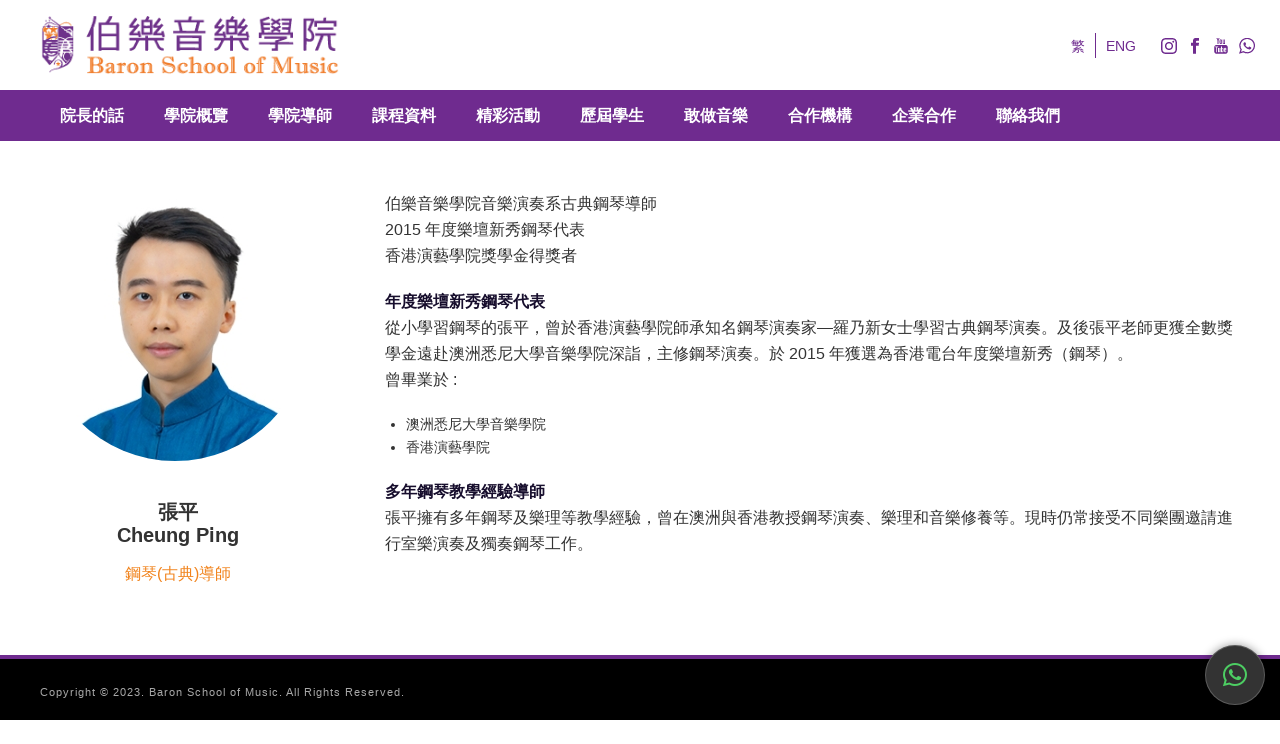

--- FILE ---
content_type: text/html; charset=UTF-8
request_url: https://bsm.com.hk/team/%E5%BC%B5%E5%B9%B3cheung-ping/
body_size: 19476
content:
<!DOCTYPE html>
<html lang="zh-hant" >
<head>
		<meta charset="UTF-8" /><meta name="viewport" content="width=device-width, initial-scale=1.0, minimum-scale=1.0, maximum-scale=1.0, user-scalable=0" /><meta http-equiv="X-UA-Compatible" content="IE=edge,chrome=1" /><meta name="format-detection" content="telephone=no"><script type="text/javascript">var ajaxurl = "https://bsm.com.hk/wp-admin/admin-ajax.php";</script><link rel="alternate" hreflang="zh-hant" href="https://bsm.com.hk/team/%e5%bc%b5%e5%b9%b3cheung-ping/" />
<link rel="alternate" hreflang="en" href="https://bsm.com.hk/team/cheung-ping/?lang=en" />

<!-- Google Tag Manager for WordPress by gtm4wp.com -->
<script data-cfasync="false" data-pagespeed-no-defer>//<![CDATA[
	var gtm4wp_datalayer_name = "dataLayer";
	var dataLayer = dataLayer || [];
//]]>
</script>
<!-- End Google Tag Manager for WordPress by gtm4wp.com -->
		<style id="critical-path-css" type="text/css">
			body,html{width:100%;height:100%;margin:0;padding:0}.page-preloader{top:0;left:0;z-index:999;position:fixed;height:100%;width:100%;text-align:center}.preloader-preview-area{animation-delay:-.2s;top:50%;-ms-transform:translateY(100%);transform:translateY(100%);margin-top:10px;max-height:calc(50% - 20px);opacity:1;width:100%;text-align:center;position:absolute}.preloader-logo{max-width:90%;top:50%;-ms-transform:translateY(-100%);transform:translateY(-100%);margin:-10px auto 0 auto;max-height:calc(50% - 20px);opacity:1;position:relative}.ball-pulse>div{width:15px;height:15px;border-radius:100%;margin:2px;animation-fill-mode:both;display:inline-block;animation:ball-pulse .75s infinite cubic-bezier(.2,.68,.18,1.08)}.ball-pulse>div:nth-child(1){animation-delay:-.36s}.ball-pulse>div:nth-child(2){animation-delay:-.24s}.ball-pulse>div:nth-child(3){animation-delay:-.12s}@keyframes ball-pulse{0%{transform:scale(1);opacity:1}45%{transform:scale(.1);opacity:.7}80%{transform:scale(1);opacity:1}}.ball-clip-rotate-pulse{position:relative;-ms-transform:translateY(-15px) translateX(-10px);transform:translateY(-15px) translateX(-10px);display:inline-block}.ball-clip-rotate-pulse>div{animation-fill-mode:both;position:absolute;top:0;left:0;border-radius:100%}.ball-clip-rotate-pulse>div:first-child{height:36px;width:36px;top:7px;left:-7px;animation:ball-clip-rotate-pulse-scale 1s 0s cubic-bezier(.09,.57,.49,.9) infinite}.ball-clip-rotate-pulse>div:last-child{position:absolute;width:50px;height:50px;left:-16px;top:-2px;background:0 0;border:2px solid;animation:ball-clip-rotate-pulse-rotate 1s 0s cubic-bezier(.09,.57,.49,.9) infinite;animation-duration:1s}@keyframes ball-clip-rotate-pulse-rotate{0%{transform:rotate(0) scale(1)}50%{transform:rotate(180deg) scale(.6)}100%{transform:rotate(360deg) scale(1)}}@keyframes ball-clip-rotate-pulse-scale{30%{transform:scale(.3)}100%{transform:scale(1)}}@keyframes square-spin{25%{transform:perspective(100px) rotateX(180deg) rotateY(0)}50%{transform:perspective(100px) rotateX(180deg) rotateY(180deg)}75%{transform:perspective(100px) rotateX(0) rotateY(180deg)}100%{transform:perspective(100px) rotateX(0) rotateY(0)}}.square-spin{display:inline-block}.square-spin>div{animation-fill-mode:both;width:50px;height:50px;animation:square-spin 3s 0s cubic-bezier(.09,.57,.49,.9) infinite}.cube-transition{position:relative;-ms-transform:translate(-25px,-25px);transform:translate(-25px,-25px);display:inline-block}.cube-transition>div{animation-fill-mode:both;width:15px;height:15px;position:absolute;top:-5px;left:-5px;animation:cube-transition 1.6s 0s infinite ease-in-out}.cube-transition>div:last-child{animation-delay:-.8s}@keyframes cube-transition{25%{transform:translateX(50px) scale(.5) rotate(-90deg)}50%{transform:translate(50px,50px) rotate(-180deg)}75%{transform:translateY(50px) scale(.5) rotate(-270deg)}100%{transform:rotate(-360deg)}}.ball-scale>div{border-radius:100%;margin:2px;animation-fill-mode:both;display:inline-block;height:60px;width:60px;animation:ball-scale 1s 0s ease-in-out infinite}@keyframes ball-scale{0%{transform:scale(0)}100%{transform:scale(1);opacity:0}}.line-scale>div{animation-fill-mode:both;display:inline-block;width:5px;height:50px;border-radius:2px;margin:2px}.line-scale>div:nth-child(1){animation:line-scale 1s -.5s infinite cubic-bezier(.2,.68,.18,1.08)}.line-scale>div:nth-child(2){animation:line-scale 1s -.4s infinite cubic-bezier(.2,.68,.18,1.08)}.line-scale>div:nth-child(3){animation:line-scale 1s -.3s infinite cubic-bezier(.2,.68,.18,1.08)}.line-scale>div:nth-child(4){animation:line-scale 1s -.2s infinite cubic-bezier(.2,.68,.18,1.08)}.line-scale>div:nth-child(5){animation:line-scale 1s -.1s infinite cubic-bezier(.2,.68,.18,1.08)}@keyframes line-scale{0%{transform:scaley(1)}50%{transform:scaley(.4)}100%{transform:scaley(1)}}.ball-scale-multiple{position:relative;-ms-transform:translateY(30px);transform:translateY(30px);display:inline-block}.ball-scale-multiple>div{border-radius:100%;animation-fill-mode:both;margin:2px;position:absolute;left:-30px;top:0;opacity:0;margin:0;width:50px;height:50px;animation:ball-scale-multiple 1s 0s linear infinite}.ball-scale-multiple>div:nth-child(2){animation-delay:-.2s}.ball-scale-multiple>div:nth-child(3){animation-delay:-.2s}@keyframes ball-scale-multiple{0%{transform:scale(0);opacity:0}5%{opacity:1}100%{transform:scale(1);opacity:0}}.ball-pulse-sync{display:inline-block}.ball-pulse-sync>div{width:15px;height:15px;border-radius:100%;margin:2px;animation-fill-mode:both;display:inline-block}.ball-pulse-sync>div:nth-child(1){animation:ball-pulse-sync .6s -.21s infinite ease-in-out}.ball-pulse-sync>div:nth-child(2){animation:ball-pulse-sync .6s -.14s infinite ease-in-out}.ball-pulse-sync>div:nth-child(3){animation:ball-pulse-sync .6s -70ms infinite ease-in-out}@keyframes ball-pulse-sync{33%{transform:translateY(10px)}66%{transform:translateY(-10px)}100%{transform:translateY(0)}}.transparent-circle{display:inline-block;border-top:.5em solid rgba(255,255,255,.2);border-right:.5em solid rgba(255,255,255,.2);border-bottom:.5em solid rgba(255,255,255,.2);border-left:.5em solid #fff;transform:translateZ(0);animation:transparent-circle 1.1s infinite linear;width:50px;height:50px;border-radius:50%}.transparent-circle:after{border-radius:50%;width:10em;height:10em}@keyframes transparent-circle{0%{transform:rotate(0)}100%{transform:rotate(360deg)}}.ball-spin-fade-loader{position:relative;top:-10px;left:-10px;display:inline-block}.ball-spin-fade-loader>div{width:15px;height:15px;border-radius:100%;margin:2px;animation-fill-mode:both;position:absolute;animation:ball-spin-fade-loader 1s infinite linear}.ball-spin-fade-loader>div:nth-child(1){top:25px;left:0;animation-delay:-.84s;-webkit-animation-delay:-.84s}.ball-spin-fade-loader>div:nth-child(2){top:17.05px;left:17.05px;animation-delay:-.72s;-webkit-animation-delay:-.72s}.ball-spin-fade-loader>div:nth-child(3){top:0;left:25px;animation-delay:-.6s;-webkit-animation-delay:-.6s}.ball-spin-fade-loader>div:nth-child(4){top:-17.05px;left:17.05px;animation-delay:-.48s;-webkit-animation-delay:-.48s}.ball-spin-fade-loader>div:nth-child(5){top:-25px;left:0;animation-delay:-.36s;-webkit-animation-delay:-.36s}.ball-spin-fade-loader>div:nth-child(6){top:-17.05px;left:-17.05px;animation-delay:-.24s;-webkit-animation-delay:-.24s}.ball-spin-fade-loader>div:nth-child(7){top:0;left:-25px;animation-delay:-.12s;-webkit-animation-delay:-.12s}.ball-spin-fade-loader>div:nth-child(8){top:17.05px;left:-17.05px;animation-delay:0s;-webkit-animation-delay:0s}@keyframes ball-spin-fade-loader{50%{opacity:.3;transform:scale(.4)}100%{opacity:1;transform:scale(1)}}		</style>

		
	<!-- This site is optimized with the Yoast SEO plugin v16.8 - https://yoast.com/wordpress/plugins/seo/ -->
	<title>張平Cheung Ping - 伯樂音樂學院</title>
	<meta name="robots" content="index, follow, max-snippet:-1, max-image-preview:large, max-video-preview:-1" />
	<link rel="canonical" href="https://bsm.com.hk/team/張平cheung-ping/" />
	<meta property="og:locale" content="zh_TW" />
	<meta property="og:type" content="article" />
	<meta property="og:title" content="張平Cheung Ping - 伯樂音樂學院" />
	<meta property="og:description" content="伯樂音樂學院音樂演奏系古典鋼琴導師 2015 年度樂壇新秀鋼琴代表 香港演藝學院獎學金得獎者 年度樂壇新秀鋼琴 [&hellip;]" />
	<meta property="og:url" content="https://bsm.com.hk/team/張平cheung-ping/" />
	<meta property="og:site_name" content="伯樂音樂學院" />
	<meta property="article:publisher" content="https://www.facebook.com/baron.school/" />
	<meta property="article:modified_time" content="2024-10-14T11:39:14+00:00" />
	<meta property="og:image" content="https://bsm.com.hk/wp-content/uploads/2021/08/ping_300px.jpg" />
	<meta property="og:image:width" content="300" />
	<meta property="og:image:height" content="300" />
	<meta name="twitter:card" content="summary_large_image" />
	<meta name="twitter:label1" content="Est. reading time" />
	<meta name="twitter:data1" content="1 分鐘" />
	<script type="application/ld+json" class="yoast-schema-graph">{"@context":"https://schema.org","@graph":[{"@type":"WebSite","@id":"https://bsm.com.hk/#website","url":"https://bsm.com.hk/","name":"\u4f2f\u6a02\u97f3\u6a02\u5b78\u9662","description":"BARON SCHOOL OF MUSIC","potentialAction":[{"@type":"SearchAction","target":{"@type":"EntryPoint","urlTemplate":"https://bsm.com.hk/?s={search_term_string}"},"query-input":"required name=search_term_string"}],"inLanguage":"zh-TW"},{"@type":"ImageObject","@id":"https://bsm.com.hk/team/%e5%bc%b5%e5%b9%b3cheung-ping/#primaryimage","inLanguage":"zh-TW","url":"https://bsm.com.hk/wp-content/uploads/2021/08/ping_300px.jpg","contentUrl":"https://bsm.com.hk/wp-content/uploads/2021/08/ping_300px.jpg","width":300,"height":300},{"@type":"WebPage","@id":"https://bsm.com.hk/team/%e5%bc%b5%e5%b9%b3cheung-ping/#webpage","url":"https://bsm.com.hk/team/%e5%bc%b5%e5%b9%b3cheung-ping/","name":"\u5f35\u5e73 Cheung Ping - \u4f2f\u6a02\u97f3\u6a02\u5b78\u9662","isPartOf":{"@id":"https://bsm.com.hk/#website"},"primaryImageOfPage":{"@id":"https://bsm.com.hk/team/%e5%bc%b5%e5%b9%b3cheung-ping/#primaryimage"},"datePublished":"2021-08-06T08:22:17+00:00","dateModified":"2024-10-14T11:39:14+00:00","breadcrumb":{"@id":"https://bsm.com.hk/team/%e5%bc%b5%e5%b9%b3cheung-ping/#breadcrumb"},"inLanguage":"zh-TW","potentialAction":[{"@type":"ReadAction","target":["https://bsm.com.hk/team/%e5%bc%b5%e5%b9%b3cheung-ping/"]}]},{"@type":"BreadcrumbList","@id":"https://bsm.com.hk/team/%e5%bc%b5%e5%b9%b3cheung-ping/#breadcrumb","itemListElement":[{"@type":"ListItem","position":1,"name":"Employees","item":"https://bsm.com.hk/team/"},{"@type":"ListItem","position":2,"name":"\u5f35\u5e73Cheung Ping"}]}]}</script>
	<!-- / Yoast SEO plugin. -->


<link rel='dns-prefetch' href='//s.w.org' />
<link rel="alternate" type="application/rss+xml" title="訂閱《伯樂音樂學院》&raquo; 資訊提供" href="https://bsm.com.hk/feed/" />
<link rel="alternate" type="application/rss+xml" title="訂閱《伯樂音樂學院》&raquo; 留言的資訊提供" href="https://bsm.com.hk/comments/feed/" />

<link rel="shortcut icon" href="https://bsm.com.hk/wp-content/uploads/2020/12/baron_favicon-2.png"  />
<script type="text/javascript">window.abb = {};php = {};window.PHP = {};PHP.ajax = "https://bsm.com.hk/wp-admin/admin-ajax.php";PHP.wp_p_id = "1226";var mk_header_parallax, mk_banner_parallax, mk_page_parallax, mk_footer_parallax, mk_body_parallax;var mk_images_dir = "https://bsm.com.hk/wp-content/themes/jupiter/assets/images",mk_theme_js_path = "https://bsm.com.hk/wp-content/themes/jupiter/assets/js",mk_theme_dir = "https://bsm.com.hk/wp-content/themes/jupiter",mk_captcha_placeholder = "Enter Captcha",mk_captcha_invalid_txt = "Invalid. Try again.",mk_captcha_correct_txt = "Captcha correct.",mk_responsive_nav_width = 1200,mk_vertical_header_back = "Back",mk_vertical_header_anim = "1",mk_check_rtl = true,mk_grid_width = 1200,mk_ajax_search_option = "disable",mk_preloader_bg_color = "#fff",mk_accent_color = "#6f2b8f",mk_go_to_top =  "true",mk_smooth_scroll =  "true",mk_preloader_bar_color = "#6f2b8f",mk_preloader_logo = "";var mk_header_parallax = false,mk_banner_parallax = false,mk_footer_parallax = false,mk_body_parallax = false,mk_no_more_posts = "No More Posts",mk_typekit_id   = "",mk_google_fonts = [],mk_global_lazyload = true;</script><link rel='stylesheet' id='layerslider-css'  href='https://bsm.com.hk/wp-content/plugins/layerslider/static/layerslider/css/layerslider.css?ver=6.9.2' type='text/css' media='all' />
<link rel='stylesheet' id='wp-block-library-css'  href='https://bsm.com.hk/wp-includes/css/dist/block-library/style.min.css?ver=5.6.16' type='text/css' media='all' />
<link rel='stylesheet' id='wp-block-library-theme-css'  href='https://bsm.com.hk/wp-includes/css/dist/block-library/theme.min.css?ver=5.6.16' type='text/css' media='all' />
<link rel='stylesheet' id='wpml-legacy-horizontal-list-0-css'  href='//bsm.com.hk/wp-content/plugins/sitepress-multilingual-cms/templates/language-switchers/legacy-list-horizontal/style.min.css?ver=1' type='text/css' media='all' />
<style id='wpml-legacy-horizontal-list-0-inline-css' type='text/css'>
.wpml-ls-statics-shortcode_actions a {color:#6f2b8f;}.wpml-ls-statics-shortcode_actions a:hover,.wpml-ls-statics-shortcode_actions a:focus {color:#e1351f;}.wpml-ls-statics-shortcode_actions .wpml-ls-current-language>a {color:#6f2b8f;}.wpml-ls-statics-shortcode_actions .wpml-ls-current-language:hover>a, .wpml-ls-statics-shortcode_actions .wpml-ls-current-language>a:focus {color:#e1351f;}
</style>
<link rel='stylesheet' id='theme-styles-css'  href='https://bsm.com.hk/wp-content/themes/jupiter/assets/stylesheet/min/full-styles.6.8.0.css?ver=1607936349' type='text/css' media='all' />
<style id='theme-styles-inline-css' type='text/css'>

			#wpadminbar {
				-webkit-backface-visibility: hidden;
				backface-visibility: hidden;
				-webkit-perspective: 1000;
				-ms-perspective: 1000;
				perspective: 1000;
				-webkit-transform: translateZ(0px);
				-ms-transform: translateZ(0px);
				transform: translateZ(0px);
			}
			@media screen and (max-width: 600px) {
				#wpadminbar {
					position: fixed !important;
				}
			}
		
body { background-color:#fff; } .hb-custom-header #mk-page-introduce, .mk-header { background-color:#f7f7f7;background-size:cover;-webkit-background-size:cover;-moz-background-size:cover; } .hb-custom-header > div, .mk-header-bg { background-color:#ffffff; } .mk-classic-nav-bg { background-color:#6f2b8f; } .master-holder-bg { background-color:#fff; } #mk-footer { background-color:#6f2b8f; } #mk-boxed-layout { -webkit-box-shadow:0 0 px rgba(0, 0, 0, ); -moz-box-shadow:0 0 px rgba(0, 0, 0, ); box-shadow:0 0 px rgba(0, 0, 0, ); } .mk-news-tab .mk-tabs-tabs .is-active a, .mk-fancy-title.pattern-style span, .mk-fancy-title.pattern-style.color-gradient span:after, .page-bg-color { background-color:#fff; } .page-title { font-size:20px; color:#ffffff; text-transform:capitalize; font-weight:400; letter-spacing:2px; } .page-subtitle { font-size:14px; line-height:100%; color:#ffffff; font-size:14px; text-transform:capitalize; } .mk-header { border-bottom:1px solid #ededed; } .header-style-1 .mk-header-padding-wrapper, .header-style-2 .mk-header-padding-wrapper, .header-style-3 .mk-header-padding-wrapper { padding-top:141px; } .mk-process-steps[max-width~="950px"] ul::before { display:none !important; } .mk-process-steps[max-width~="950px"] li { margin-bottom:30px !important; width:100% !important; text-align:center; } .mk-event-countdown-ul[max-width~="750px"] li { width:90%; display:block; margin:0 auto 15px; } body { font-family:HelveticaNeue-Light, Helvetica Neue Light, Helvetica Neue, Helvetica, Arial, "Lucida Grande", sans-serif } @font-face { font-family:'star'; src:url('https://bsm.com.hk/wp-content/themes/jupiter/assets/stylesheet/fonts/star/font.eot'); src:url('https://bsm.com.hk/wp-content/themes/jupiter/assets/stylesheet/fonts/star/font.eot?#iefix') format('embedded-opentype'), url('https://bsm.com.hk/wp-content/themes/jupiter/assets/stylesheet/fonts/star/font.woff') format('woff'), url('https://bsm.com.hk/wp-content/themes/jupiter/assets/stylesheet/fonts/star/font.ttf') format('truetype'), url('https://bsm.com.hk/wp-content/themes/jupiter/assets/stylesheet/fonts/star/font.svg#star') format('svg'); font-weight:normal; font-style:normal; } @font-face { font-family:'WooCommerce'; src:url('https://bsm.com.hk/wp-content/themes/jupiter/assets/stylesheet/fonts/woocommerce/font.eot'); src:url('https://bsm.com.hk/wp-content/themes/jupiter/assets/stylesheet/fonts/woocommerce/font.eot?#iefix') format('embedded-opentype'), url('https://bsm.com.hk/wp-content/themes/jupiter/assets/stylesheet/fonts/woocommerce/font.woff') format('woff'), url('https://bsm.com.hk/wp-content/themes/jupiter/assets/stylesheet/fonts/woocommerce/font.ttf') format('truetype'), url('https://bsm.com.hk/wp-content/themes/jupiter/assets/stylesheet/fonts/woocommerce/font.svg#WooCommerce') format('svg'); font-weight:normal; font-style:normal; }a.powered-link { color:#d2d2d2; } a.powered-link:hover { color:#ffffff; } .mk-button--size-x-large{ font-size:24px !important; } .mk-image-switch.switch-border-img .first__image { background-color:#e8e8e8; border-radius:100%; } .home-blog-style .mk-blog-spotlight-item .mk-button-container { display:none; } .mk-image-switch.align-center { height:auto !important; } .mk-image-switch .image__container { height:auto !important; } span.team-member-name { font-size:20px; margin-bottom:10px; text-transform:capitalize; } span.team-member-position { font-size:16px; color:#f1831c; } .mk-employees .team-member-desc { text-align:left; } .mk-employees.c_cs.three-column li.mk-employee-item { padding:0 15px 50px 15px; } a.mk-post-nav { display:none; } .widget_contact_form button.mk-progress-button { background-color:#fafafa !important; color:#344e49; float:right; font-size:14px; } span.mk-progress-button-content { font-weight:bold; } .widget_contact_form button.mk-progress-button:hover{ background-color:#170e2d !important; color:#fff; } #mk-footer .widget_contact_form .text-input, #mk-footer .widget_contact_form .textarea { border-color:#fff; background-color:#6f2b8f; color:#fff; } section#mk-footer .mk-contact-form ::placeholder { color:white; } section#mk-footer .mk-contact-form :-ms-input-placeholder { color:white; } section#mk-footer .mk-contact-form ::-ms-input-placeholder { color:white; } .widget_nav_menu li a .mk-svg-icon { display:none; } #mk-footer .widget_nav_menu ul li a { padding:5px 0px 5px 0px; } .mk-blog-spotlight-item .item-wrapper time a { pointer-events:none; } .single-social-section .mk-blog-print { display:none !important; } .mk-blog-single .mk-blog-author { display:none; } .mk-blog-single .mk-post-cat { display:none; } #mk-page-introduce.intro-left { display:none; } .single-portfolio #mk-page-introduce.intro-left { display:block; background-color:#333333; } .mk-fancy-title.border-title-style { border-top:1px solid #ffffff; border-bottom:1px solid #ffffff; padding:10px 0; margin-bottom:0px; margin:auto; width:max-content; } .mk-text-block.white-text p { color:#ffffff; } .mk-text-block.overview-list ul { list-style-type:none; margin:0; font-size:18px; line-height:2; color:#000000; } .mk-text-block.overview-list ul li{ font-size:18px; } .mk-custom-box.college-custom-box:hover { box-shadow:0 5px 10px rgba(0,0,0,0.2), 0 10px 20px rgba(0,0,0,0.2) !important; } .mk-text-block.overview-list ul li { margin-left:0px; } .mk-text-block ul li { font-size:16px; } .mk-text-block.teaching-list ul { margin-bottom:20px; margin-left:0px; } .skew-section { transform:skewY(-5deg); -webkit-transform:skewY(-5deg); z-index:999 !important; margin-top:-5%; margin-bottom:-5% !important; } .skew-section .wpb_row.vc_inner.vc_row, .skew-section .mk-fancy-title{ transform:skewY(5deg); -webkit-transform:skewY(5deg); } .mk-text-block.green-text p { color:#344e49; } .mk-text-block.purple-text p { color:#170e2d; } .mk-text-block.text-fs-18 p { font-size:18px; } .mk-testimonial-content strong { color:#e1351f !important; font-size:16px; } .mk-testimonial-content ul { list-style-type:none; margin-left:0px; margin-bottom:20px; font-size:16px; color:#170e2d; } .mk-testimonial-content ul li { margin-left:0px; } .mk-testimonial-content h3 { color:#000000 !important; } .mk-testimonial.modern-style .testimonial-ul .mk-testimonial-content:before{ content:none; } .mk-testimonial.modern-style .testimonial-ul .mk-testimonial-content { padding:20px 30px 40px 30px; border-radius:20px; } .mk-testimonial .testimonial-ul .mk-testimonial-content p { margin-bottom:0px; } .mk-testimonial .testimonial-ul .mk-testimonial-company { line-height:14px; } .mk-testimonial .testimonial-ul .mk-testimonial-author { font-size:20px; } .mk-testimonial.modern-style .testimonial-ul .mk-testimonial-author { margin-top:45px; } .mk-testimonial.modern-style .testimonial-ul .mk-testimonial-image img { width:80px!important; height:80px!important; } .wpb_gmaps_widget.wpb_content_element { margin-bottom:0px; } .s_contact.s_classic .s_txt-input { width:100% !important; } .s_contact.s_classic button { font-size:16px !important; border-radius:25px; background-color:#f75820 !important; float:right; } .s_contact.s_classic button:hover { background-color:#170e2d !important; } .widget_nav_menu { padding:0px; } .mk-blog-spotlight-item .mk-button--dimension-outline.skin-light, .mk-blog-spotlight-item .mk-button--dimension-savvy.skin-light { border-radius:20px; font-size:14px; } .mk-employees.simple.three-column .team-thumbnail.rounded-true { padding:0px !important; } .mk-employee-item .team-thumbnail { max-width:250px !important; } .tutor-section span.team-member-position { color:#4e1c39 !important; } .tutor-section #mk-tabs .wpb_tabs_nav .ui-state-active a { background-color:#f75820 !important; border-bottom-color:#f75820 !important; color:#ffffff !important; } .tutor-section #mk-tabs .wpb_tab { border:2px solid #fff5e9; } .tutor-section .wpb_content_element .wpb_tabs_nav{ list-style-type:none; } #mk-tabs .wpb_tabs_nav a { color:#170e2d !important; font-size:16px !important; } .tutor-section .wpb_content_element .wpb_tabs_nav { list-style-type:none; width:max-content; margin:auto; } .tutor-section .wpb_content_element .wpb_tabs_nav { list-style-type:none; width:fit-content; margin:auto; display:block; } .mk-employees.simple.four-column .team-thumbnail.rounded-true { padding:0px !important; } .portfolio-single-cat { font-size:18px; } .portfolio-single-cat a { pointer-events:none; } .portfolio-style-2 .featured-image { display:none; } .portfolio-style-2 .portfolio-meta-wrapper .the-title a { color:#383838; padding:22px 15px !important; display:block; white-space:nowrap; overflow:hidden; text-overflow:ellipsis; } .portfolio-style-2 .portfolio-meta-wrapper { padding:0px; background-color:#fff5e9; } .portfolio-style-2.white-bg-style .portfolio-meta-wrapper { background-color:#ffffff; } .portfolio-style-2 .portfolio-meta-wrapper .the-title { margin-bottom:0px; font-size:16px!important; } .portfolio-style-2 .portfolio-meta-wrapper:hover { background-color:#170e2d; } .portfolio-style-2 .portfolio-meta-wrapper:hover .the-title a{ color:#ffffff; } .portfolio-single-cat { font-size:14px !important; background-color:#fafafa !important; padding:10px; border-left:5px solid #6F2B8F; } .events-blog-style .mk-button-container { margin:0px !important; } .events-blog-style .mk-blog-spotlight-item .item-wrapper .mk-button { letter-spacing:3px; } .archive.tax-portfolio_category .featured-image{ display:none; } .archive.tax-portfolio_category .mk-portfolio-item .portfolio-categories { display:none; } .archive.tax-portfolio_category .portfolio-meta-wrapper .the-excerpt { display:none; } .archive.tax-portfolio_category .portfolio-meta-wrapper .the-title a { color:#383838; padding:15px !important; display:block; } .archive.tax-portfolio_category .portfolio-meta-wrapper { padding:0px; background-color:#fafafa; } .archive.tax-portfolio_category .portfolio-meta-wrapper .the-title { margin-bottom:0px; } .archive.tax-portfolio_category .portfolio-meta-wrapper:hover { background-color:#344e49; } .archive.tax-portfolio_category .portfolio-meta-wrapper:hover .the-title a{ color:#ffffff; } .archive.tax-portfolio_category #mk-page-introduce.intro-left { display:block; background-color:#333333; } .mk-blog-single .mk-post-date a { pointer-events:none; } #qlwapp.qlwapp-bubble .qlwapp-toggle { box-shadow:0px 0px 10px rgb(0 0 0 / 0.4); border:1px solid rgb(255 255 255 / 0.2); margin-right:15px !important; margin-bottom:15px !important; } .mk-go-top.is-active { bottom:80px !important; } .portfolio-meta-wrapper .the-title a { text-transform:capitalize !important; } .wpb_layerslider_element.wpb_content_element { margin-bottom:0px !important; } .similar-post-title { font-size:24px; } .wpb_tabs.wpb_content_element { margin-bottom:0px !important; } .events-page-tabs .wpb_tabs .wpb_tab { padding:0px !important; border:0px !important; } .events-page-tabs .wpb_tabs .wpb_tab .mk-blog-spotlight-item { position:static !important; } .events-page-tabs #mk-tabs .wpb_tabs_nav .ui-state-active a { background-color:#f75820 !important; border-bottom-color:#f75820 !important; color:#ffffff !important; } .events-page-tabs .wpb_content_element .wpb_tabs_nav{ list-style-type:none; } #mk-tabs .wpb_tabs_nav a { color:#170e2d !important; } .events-page-tabs .wpb_content_element .wpb_tabs_nav { list-style-type:none; width:max-content; margin:auto; } .events-page-tabs .wpb_content_element .wpb_tabs_nav { list-style-type:none; width:fit-content; margin:auto; display:block; } .events-page-tabs #mk-tabs .wpb_tabs_nav a { font-size:16px; } .mk-fancy-table th { font-size:18px !important; } .mk-header { border-bottom:0px !important; } .mk-single-employee ul { margin-left:1.5em !important; margin-bottom:20px !important; } .mk-single-employee li { list-style-type:disc !important; } .mk-clients .client-logo { margin-bottom:30px; } .show-event-date { font-size:16px; font-weight:bold; padding:3px; text-align:center; border-radius:3px; border:1px solid #ffffff; } .mk-header-social.header-section { visibility:visible !important; opacity:1 !important; } .wpml-ls-statics-shortcode_actions.wpml-ls { display:inline-block; padding:0px; border:0px; } li.wpml-ls-slot-shortcode_actions.wpml-ls-first-item { border-right:1px solid #6f2b8f; } .hidden-post-date .mk-blog-meta-wrapper { display:none; } .mk-blockquote.line-style.blockquote-style-2 { padding:40px 15px 40px 15px; border-left:0px !important; background-color:#dbcae2; text-align:center; } .mk-blockquote.line-style.blockquote-style-2::before { content:""; background-color:#6f2b8fc9; top:-14px; left:4px; position:absolute; width:100%; height:100%; z-index:-1; transform:skew(-8deg, -5deg); } .mk-blockquote.line-style.blockquote-style-2::after { content:""; background-color:#6f2b8f; top:15px; right:-15px; position:absolute; width:100%; height:100%; z-index:-1; } .pum-container .mejs-container { padding-top:56.25% !important; max-width:100% !important; width:100% !important; height:100% !important; } .pum-container .wp-video-shortcode video, .pum-container video.wp-video-shortcode { top:0; left:0; width:100% !important; height:100% !important; } .contact-list-style .mk-text-block strong { color:#ffc107; } .contact-list-style .mk-text-block::before { content:""; background-color:#ffc107; position:absolute; left:7px; height:16px; width:16px; } .contact-list-style .mk-text-block a { color:#ffffff; } .contact-list-style .mk-text-block a:hover { color:#ffc107; } #mk-filter-portfolio.sortable-classic-style li a:hover{ color:#f1853c !important; } .portfolio-style-2.portfolio-new-style .mk-portfolio-classic-item .item-holder { border:10px solid #6f2b8f; position:relative; border-radius:15px; } .portfolio-style-2.portfolio-new-style .mk-portfolio-classic-item .item-holder:hover { border:10px solid #f1853c; } .portfolio-style-2.portfolio-new-style .portfolio-meta-wrapper { background-color:#ffffff; } .portfolio-style-2.portfolio-new-style .mk-portfolio-classic-item .item-holder:hover .the-title a { color:#f1853c; } .course-logo img { max-width:80px; border-radius:100%; } .acf-course-fields{ display:none; } .portfolio-style-2.portfolio-new-style .acf-course-fields { display:block !important; } .mk-blog-spotlight-item .item-wrapper h3 { min-height:52px; } .cef_logo img { max-width:30px; } .cef_logo { max-width:30px; display:inline-block; vertical-align:middle; } .cef-text { display:inline-block; vertical-align:middle; } .single-portfolio .portfolio-single-cat { display:none; } .single-portfolio .portfolio-social-share { display:none; } .single-course-title-section { background-color:white; padding:20px 15px; text-align:center; border-top:3px solid #6f2b8f; position:relative; border-bottom:3px solid #6f2b8f; } .single-course-title-section::before { content:""; top:-20px; position:relative; width:200px; border-left:8px solid transparent; border-top:12px solid #6f2b8f; border-right:8px solid transparent; display:block; margin:auto; } .single-course-title h2 { color:#6f2b8f !important; } .single-course-type h3 { margin-bottom:0px; } .single-course-row, .single-title-row{ margin-bottom:30px; } .single-course-intro { text-align:center; } .details-section ul { margin-bottom:20px; font-size:16px; } .single-portfolio #mk-page-introduce.intro-left { display:none; } .course-tutor-group-section { display:block; margin-bottom:15px; } .single-course-tutor-img { max-width:50px; display:inline-block; vertical-align:middle; margin-right:15px; } .single-course-tutor-img img { max-width:50px; border-radius:100%; } .single-course-tutor-name { display:inline-block; vertical-align:middle; } .single-course-tutor-name p { margin-bottom:0px; } .single-cef-section .cef_logo img { max-width:50px; } .single-cef-section .cef_logo { max-width:50px; } .single-cef-section .cef-text p { margin-bottom:0px; } .mk-image.inside-image.home-main-page .mk-image-caption { margin:0px; height:100%; width:100%; border-radius:0px; padding:0px; top:0; pointer-events:none; } .mk-image.inside-image.home-main-page:hover .mk-image-caption { background-color:rgba(0,0,0,.5); } .mk-image.inside-image.home-main-page .mk-image-caption .mk-caption-title { font-size:24px; line-height:24px; display:flex; flex-wrap:wrap; justify-content:center; align-items:center; align-content:center; height:100%; } .portfolio-style-2.portfolio-new-style .portfolio-meta-wrapper .the-title a { display:flex; flex-wrap:nowrap; align-content:baseline; justify-content:center; align-items:baseline; padding:15px 15px 15px 105px!important; min-height:118px; white-space:normal; flex-direction:column; } .cef-section { padding-top:10px; text-align:left; } .course-logo { max-width:80px; position:absolute; top:50%; transform:translate(15px,-50%); -webkit-transform:translate(15px,-50%); } .single-portfolio #theme-page .theme-page-wrapper { margin-top:0px !important; } .single-course-type h3 p { font-size:24px !important; font-weight:700; text-transform:capitalize; margin-bottom:20px; line-height:1.3em; color:#170e2d; } .mk-page-section.first-course-section { margin-top:50px; } .single-course-type { text-align:center; } .single-cef-section { text-align:center; padding-bottom:12px; } .single-portfolio .master-holder-bg { background:#4e1c39; background:-moz-linear-gradient(left, #4e1c39 0%, #170e2d 100%); background:-webkit-gradient(linear, left top, right top, color-stop(0%,#4e1c39), color-stop(100%,#170e2d)); background:-webkit-linear-gradient(left, #4e1c39 0%,#170e2d 100%); background:-o-linear-gradient(left, #4e1c39 0%,#170e2d 100%); background:-ms-linear-gradient(left, #4e1c39 0%,#170e2d 100%); background:linear-gradient(to right, #4e1c39 0%,#170e2d 100%); } .details-section { background-color:white; margin-bottom:30px; padding:30px 20px 10px 20px; position:relative; border-radius:20px; } .mk-social-network-shortcode { margin-top:0px !important; } .contact-list-style .mk-text-block p{ border-left:1px solid #fff; padding:15px 20px; background-color:#8a38b1; color:#ffffff; } .contact-list-style .mk-text-block p:hover { background-color:rgb(138 56 177 / 90%); } #mk-filter-portfolio.sortable-classic-style ul li a { line-height:16px !important; font-size:16px !important; color:#170e2d; background-color:rgba(0,0,0,.05); border:1px solid #ebebeb; font-weight:bold; } #mk-filter-portfolio.sortable-classic-style ul li a.current { background-color:#f75820 !important; border-bottom-color:#f75820 !important; color:#ffffff !important; } #mk-filter-portfolio.sortable-classic-style { padding:40px 0 0 0 !important; } .mk-portfolio-container.portfolio-new-style { border:2px solid #fff5e9; padding-bottom:20px; } #mk-filter-portfolio ul.align-center { list-style-type:none; width:fit-content; margin:auto; display:block; float:none; } #mk-filter-portfolio.sortable-classic-style ul li { margin:0px !important; float:left; } .principal-text p { font-size:18px; } .principal-text { background-color:#fafafa !important; border-radius:10px !important; padding:30px 30px 10px 30px; box-shadow:1px 1px 5px #888888; } .mk-fancy-title.principal-title { margin-bottom:10px; } div.wpforms-container-full .wpforms-form button[type=submit]{ background-color:#2b2d42; border:1px solid #2b2d42; color:#ffffff; font-size:20px; padding:15px 40px; float:right; } div.wpforms-container-full .wpforms-form button[type=submit]:hover{ background-color:#6f2b8f; border:1px solid #6f2b8f; } div.wpforms-container-full .wpforms-form input[type=text], div.wpforms-container-full .wpforms-form input[type=email], div.wpforms-container-full .wpforms-form input[type=tel]{ padding:6px 10px; height:50px; } .business-logo-size img { max-width:200px; } .business-logo-size img:hover { opacity:0.8; } .mk-image.musicians-steps.inside-image .mk-image-caption { top:0; bottom:auto; padding:16px 25px 16px 15px; border-left:5px solid #ffffff; border-radius:0px; border-top-right-radius:25px; border-bottom-right-radius:25px; margin:0px; } .mk-image.musicians-steps.inside-image .mk-image-caption .mk-caption-title { font-size:40px; line-height:20px; } .mk-blog-meta .mk-blog-meta-wrapper { display:none; } @media handheld, only screen and (max-width:767px){ .single-course-type h3 p { font-size:22px !important; } .single-course-fields h2 { font-size:22px; } .theme-page-wrapper .mk-fullwidth-true.vc_row .box-six-width .vc_col-sm-12 { padding-left:40px !important; padding-right:40px !important; } #mk-filter-portfolio.sortable-classic-style ul li { width:calc(100% /2) !important; } #mk-filter-portfolio.sortable-classic-style ul li a { padding:14px 5px !important; letter-spacing:0px !important; line-height:14px !important; font-size:14px !important; } } @media handheld, only screen and (max-width:1200px){ .mk-page-section.course-page-title-section .mk-grid { width:100%; } } @media handheld, only screen and (max-width:480px){ .mk-image.musicians-steps.inside-image .mk-image-caption { display:block !important; } .mk-image.inside-image.home-main-page .mk-image-caption{ display:block !important; } } @media handheld, only screen and (min-width:768px){ .theme-page-wrapper .mk-fullwidth-true.vc_row .box-six-width .vc_col-sm-12 { max-width:558px; float:right; padding-right:40px !important; } .principal-text::before { content:""; position:absolute; left:-30px; display:block; top:calc(50% - 30px); background-color:#fafafa; box-shadow:-2px 2px 3px #dfdfdf; height:30px; width:30px; -webkit-transform:rotate(45deg) translate(30px,-50%); -ms-transform:rotate(45deg) translate(30px,-50%); transform:rotate(45deg) translate(30px,-50%); } } @media handheld, only screen and (max-width:1240px) and (min-width:768px){ .theme-page-wrapper .mk-fullwidth-true.vc_row .box-six-width .vc_col-sm-12 { padding-right:40px !important; padding-left:40px !important; } } @media handheld, only screen and (max-width:960px) and (min-width:768px){ .mk-blog-spotlight-item.mk-isotop-item.three-column { width:33.33%!important; } } @media handheld, only screen and (min-width:1281px){ .mk-text-block.overview-list ul li { margin-left:35px; } } @media handheld, only screen and (min-width:768px){ .mk-custom-box.college-custom-box { box-shadow:none !important; } } @media (min-width:430px){ #qlwapp { width:auto !important; } } @media handheld, only screen and (max-width:1200px){ .logo-is-responsive .mk-resposnive-logo { padding-left:15px; } } @media handheld, only screen and (max-width:1024px){ .mk-custom-box.college-custom-box .box-holder { padding:35px 15px !important; } } @media handheld, only screen and (max-width:960px){ .mk-employees.three-column.c_cs.u4col .team-info-wrapper { padding:0px; } .mk-employees.three-column.c_cs.u4col .mk-employee-item { margin:0px; width:33.33%; } .mk-employees.three-column.simple.u4col .team-thumbnail { width:100%; max-width:250px; } .mk-employees.three-column.simple.u4col .team-info-wrapper { width:100%; } .mk-employees.three-column.c_cs.u4col .team-info-wrapper, .mk-employees.three-column.c_cs.u4col .team-thumbnail { float:none; display:block; } .single-social-section { clear:both; } } @media handheld, only screen and (max-width:780px){ .mk-header-right { display:block !important; } .mk-header-social.header-section { display:none !important; } } @media handheld, only screen and (max-width:767px){ .mk-employees.c_cs.three-column li.mk-employee-item { padding:0 0px 50px 0px; } .tutor-section .wpb_content_element .wpb_tabs_nav li { width:calc(100% /2) !important; } .tutor-section #mk-tabs .wpb_tabs_nav a { padding:0 15px; } .widget_contact_form { margin-bottom:55px !important; } #mk-footer .widget.widget_media_image img { width:250px !important; } .events-page-tabs .wpb_content_element .wpb_tabs_nav li { margin:0px !important; text-align:center; width:25% !important; } .events-page-tabs .wpb_content_element .wpb_tabs_nav { width:auto; } .mk-blockquote.line-style { margin:auto; width:max-content; } }
</style>
<link rel='stylesheet' id='mkhb-render-css'  href='https://bsm.com.hk/wp-content/themes/jupiter/header-builder/includes/assets/css/mkhb-render.css?ver=6.8.0' type='text/css' media='all' />
<link rel='stylesheet' id='mkhb-row-css'  href='https://bsm.com.hk/wp-content/themes/jupiter/header-builder/includes/assets/css/mkhb-row.css?ver=6.8.0' type='text/css' media='all' />
<link rel='stylesheet' id='mkhb-column-css'  href='https://bsm.com.hk/wp-content/themes/jupiter/header-builder/includes/assets/css/mkhb-column.css?ver=6.8.0' type='text/css' media='all' />
<link rel='stylesheet' id='qlwapp-css'  href='https://bsm.com.hk/wp-content/plugins/wp-whatsapp-chat/assets/frontend/css/frontend.css?ver=4.8.6' type='text/css' media='all' />
<link rel='stylesheet' id='theme-options-css'  href='https://bsm.com.hk/wp-content/uploads/mk_assets/theme-options-production-1768361496_zh-hant.css?ver=1768361492' type='text/css' media='all' />
<link rel='stylesheet' id='jupiter-donut-shortcodes-css'  href='https://bsm.com.hk/wp-content/plugins/jupiter-donut/assets/css/shortcodes-styles.min.css?ver=1.1.0' type='text/css' media='all' />
<link rel='stylesheet' id='mk-style-css'  href='https://bsm.com.hk/wp-content/themes/jupiter-child/style.css?ver=5.6.16' type='text/css' media='all' />
<script type='text/javascript' data-noptimize='' data-no-minify='' src='https://bsm.com.hk/wp-content/themes/jupiter/assets/js/plugins/wp-enqueue/min/webfontloader.js?ver=5.6.16' id='mk-webfontloader-js'></script>
<script type='text/javascript' id='mk-webfontloader-js-after'>
WebFontConfig = {
	timeout: 2000
}

if ( mk_typekit_id.length > 0 ) {
	WebFontConfig.typekit = {
		id: mk_typekit_id
	}
}

if ( mk_google_fonts.length > 0 ) {
	WebFontConfig.google = {
		families:  mk_google_fonts
	}
}

if ( (mk_google_fonts.length > 0 || mk_typekit_id.length > 0) && navigator.userAgent.indexOf("Speed Insights") == -1) {
	WebFont.load( WebFontConfig );
}
		
</script>
<script type='text/javascript' id='layerslider-greensock-js-extra'>
/* <![CDATA[ */
var LS_Meta = {"v":"6.9.2"};
/* ]]> */
</script>
<script type='text/javascript' src='https://bsm.com.hk/wp-content/plugins/layerslider/static/layerslider/js/greensock.js?ver=1.19.0' id='layerslider-greensock-js'></script>
<script type='text/javascript' src='https://bsm.com.hk/wp-includes/js/jquery/jquery.min.js?ver=3.5.1' id='jquery-core-js'></script>
<script type='text/javascript' src='https://bsm.com.hk/wp-includes/js/jquery/jquery-migrate.min.js?ver=3.3.2' id='jquery-migrate-js'></script>
<script type='text/javascript' src='https://bsm.com.hk/wp-content/plugins/layerslider/static/layerslider/js/layerslider.kreaturamedia.jquery.js?ver=6.9.2' id='layerslider-js'></script>
<script type='text/javascript' src='https://bsm.com.hk/wp-content/plugins/layerslider/static/layerslider/js/layerslider.transitions.js?ver=6.9.2' id='layerslider-transitions-js'></script>
<meta name="generator" content="Powered by LayerSlider 6.9.2 - Multi-Purpose, Responsive, Parallax, Mobile-Friendly Slider Plugin for WordPress." />
<!-- LayerSlider updates and docs at: https://layerslider.kreaturamedia.com -->
<link rel="https://api.w.org/" href="https://bsm.com.hk/wp-json/" /><link rel="EditURI" type="application/rsd+xml" title="RSD" href="https://bsm.com.hk/xmlrpc.php?rsd" />
<link rel="wlwmanifest" type="application/wlwmanifest+xml" href="https://bsm.com.hk/wp-includes/wlwmanifest.xml" /> 

<link rel='shortlink' href='https://bsm.com.hk/?p=1226' />
<link rel="alternate" type="application/json+oembed" href="https://bsm.com.hk/wp-json/oembed/1.0/embed?url=https%3A%2F%2Fbsm.com.hk%2Fteam%2F%25e5%25bc%25b5%25e5%25b9%25b3cheung-ping%2F" />
<link rel="alternate" type="text/xml+oembed" href="https://bsm.com.hk/wp-json/oembed/1.0/embed?url=https%3A%2F%2Fbsm.com.hk%2Fteam%2F%25e5%25bc%25b5%25e5%25b9%25b3cheung-ping%2F&#038;format=xml" />
<meta name="generator" content="WPML ver:4.4.12 stt:61,1;" />
<!-- Global site tag (gtag.js) - Google Ads: 657339273 -->
<script async src="https://www.googletagmanager.com/gtag/js?id=AW-657339273"></script>
<script>
  window.dataLayer = window.dataLayer || [];
  function gtag(){dataLayer.push(arguments);}
  gtag('js', new Date());

  gtag('config', 'AW-657339273');
</script>
<!-- Google Tag Manager for WordPress by gtm4wp.com -->
<script data-cfasync="false" data-pagespeed-no-defer>//<![CDATA[//]]>
</script>
<!-- End Google Tag Manager for WordPress by gtm4wp.com --><meta itemprop="author" content="baron_info" /><meta itemprop="datePublished" content="06/08/2021" /><meta itemprop="dateModified" content="14/10/2024" /><meta itemprop="publisher" content="伯樂音樂學院" /><script> var isTest = false; </script><meta name="generator" content="Powered by WPBakery Page Builder - drag and drop page builder for WordPress."/>
<link rel="icon" href="https://bsm.com.hk/wp-content/uploads/2020/12/baron_favicon-2-32x32.png" sizes="32x32" />
<link rel="icon" href="https://bsm.com.hk/wp-content/uploads/2020/12/baron_favicon-2-192x192.png" sizes="192x192" />
<link rel="apple-touch-icon" href="https://bsm.com.hk/wp-content/uploads/2020/12/baron_favicon-2-180x180.png" />
<meta name="msapplication-TileImage" content="https://bsm.com.hk/wp-content/uploads/2020/12/baron_favicon-2-270x270.png" />
            <style>
                :root {
                    --qlwapp-scheme-font-family:Calibri;--qlwapp-scheme-font-size:18;--qlwapp-scheme-brand:#333333;--qlwapp-scheme-text:#4dce63;--qlwapp-scheme-qlwapp_scheme_form_nonce:546e06ff98;                }

                #qlwapp {
                    font-family: var(--qlwapp-scheme-font-family);
                }

                #qlwapp {
                    font-size: calc(var(--qlwapp-scheme-font-size)*1px);
                }

                #qlwapp .qlwapp-toggle,
                #qlwapp .qlwapp-box .qlwapp-header,
                #qlwapp .qlwapp-box .qlwapp-user,
                #qlwapp .qlwapp-box .qlwapp-user:before {
                    background-color: var(--qlwapp-scheme-brand);
                }

                #qlwapp .qlwapp-toggle,
                #qlwapp .qlwapp-toggle .qlwapp-icon,
                #qlwapp .qlwapp-toggle .qlwapp-text,
                #qlwapp .qlwapp-box .qlwapp-header,
                #qlwapp .qlwapp-box .qlwapp-user {
                    color: var(--qlwapp-scheme-text);
                }

                            </style>
        <meta name="generator" content="Jupiter Child Theme " /><noscript><style> .wpb_animate_when_almost_visible { opacity: 1; }</style></noscript>		
	<!-- Facebook Pixel Code -->
	<script>
	  !function(f,b,e,v,n,t,s)
	  {if(f.fbq)return;n=f.fbq=function(){n.callMethod?
	  n.callMethod.apply(n,arguments):n.queue.push(arguments)};
	  if(!f._fbq)f._fbq=n;n.push=n;n.loaded=!0;n.version='2.0';
	  n.queue=[];t=b.createElement(e);t.async=!0;
	  t.src=v;s=b.getElementsByTagName(e)[0];
	  s.parentNode.insertBefore(t,s)}(window, document,'script',
	  'https://connect.facebook.net/en_US/fbevents.js');
	  fbq('init', '374434190858081');
	  fbq('track', 'PageView');
	</script>
	<noscript><img height="1" width="1" style="display:none"
	  src="https://www.facebook.com/tr?id=374434190858081&ev=PageView&noscript=1"
	/></noscript>
	<!-- End Facebook Pixel Code -->	
	<meta name="facebook-domain-verification" content="fk6mhkbz6kq370dkbyzvkaernad2w0" />
	
	<!-- Global site tag (gtag.js) - Google Analytics -->
<script async src="https://www.googletagmanager.com/gtag/js?id=G-FBZ2BPVEVG"></script>
<script>
  window.dataLayer = window.dataLayer || [];
  function gtag(){dataLayer.push(arguments);}
  gtag('js', new Date());

  gtag('config', 'G-FBZ2BPVEVG');
</script>
	
<!-- <-Whatsapp-GA4 conversion tracking-> -->
<script>
window.addEventListener('load', function () { 
document.querySelectorAll('a[href*="whatsapp.com"], a[href*="wa.me"], a[href*="wa.link"],a[data-phone="85297319389"]').forEach(function(e){         
e.addEventListener('click', function(){ 
gtag('event', 'Whatsapp', { 'send_to': 'G-FBZ2BPVEVG' });
});
});
})
</script>

<!-- <-Contact us page view-GA4 conversion tracking-> -->
<script>
window.addEventListener('load', function () {
if(window.location.href.indexOf("/contact-us/") > 0){
gtag('event', 'Contact_Us_Pageview', { 'send_to': 'G-FBZ2BPVEVG' });
}
})
</script>

	
</head>

<body data-rsssl=1 class="employees-template-default single single-employees postid-1226 wpb-js-composer js-comp-ver-6.4.1 vc_responsive" itemscope="itemscope" itemtype="https://schema.org/WebPage"  data-adminbar="">
	<script>
  fbq('track', 'ViewContent');
</script>
	<!-- Target for scroll anchors to achieve native browser bahaviour + possible enhancements like smooth scrolling -->
	<div id="top-of-page"></div>

		<div id="mk-boxed-layout">

			<div id="mk-theme-container" >

				 
    <header data-height='90'
                data-sticky-height='55'
                data-responsive-height='90'
                data-transparent-skin=''
                data-header-style='2'
                data-sticky-style='fixed'
                data-sticky-offset='header' id="mk-header-1" class="mk-header header-style-2 header-align-left  toolbar-false menu-hover-2 sticky-style-fixed mk-background-stretch boxed-header " role="banner" itemscope="itemscope" itemtype="https://schema.org/WPHeader" >
                    <div class="mk-header-holder">
                                                                <div class="mk-header-inner">
                    
                    <div class="mk-header-bg "></div>
                    
                    
                                            <div class="mk-grid header-grid">
                                            <div class="add-header-height">
                            
<div class="mk-nav-responsive-link">
    <div class="mk-css-icon-menu">
        <div class="mk-css-icon-menu-line-1"></div>
        <div class="mk-css-icon-menu-line-2"></div>
        <div class="mk-css-icon-menu-line-3"></div>
    </div>
</div>	<div class=" header-logo fit-logo-img add-header-height logo-is-responsive logo-has-sticky">
		<a href="https://bsm.com.hk/" title="伯樂音樂學院">

			<img class="mk-desktop-logo dark-logo "
				title="BARON SCHOOL OF MUSIC"
				alt="BARON SCHOOL OF MUSIC"
				src="https://bsm.com.hk/wp-content/uploads/2021/01/baron_logo_colour_footer-e1610440978748.png" />

							<img class="mk-desktop-logo light-logo "
					title="BARON SCHOOL OF MUSIC"
					alt="BARON SCHOOL OF MUSIC"
					src="https://bsm.com.hk/wp-content/uploads/2021/01/baron_logo_colour_footer-e1610440978748.png" />
			
							<img class="mk-resposnive-logo "
					title="BARON SCHOOL OF MUSIC"
					alt="BARON SCHOOL OF MUSIC"
					src="https://bsm.com.hk/wp-content/uploads/2021/01/baron_logo_colour_footer-e1610440978748.png" />
			
							<img class="mk-sticky-logo "
					title="BARON SCHOOL OF MUSIC"
					alt="BARON SCHOOL OF MUSIC"
					src="https://bsm.com.hk/wp-content/uploads/2021/01/baron_logo_colour_footer-e1610440978748.png" />
					</a>
	</div>
                        </div>

                                            </div>
                    
                    <div class="clearboth"></div>

                    <div class="mk-header-nav-container menu-hover-style-2" role="navigation" itemscope="itemscope" itemtype="https://schema.org/SiteNavigationElement" >
                        <div class="mk-classic-nav-bg"></div>
                        <div class="mk-classic-menu-wrapper">
                            <nav class="mk-main-navigation js-main-nav"><ul id="menu-main_menu" class="main-navigation-ul"><li id="menu-item-620" class="menu-item menu-item-type-post_type menu-item-object-page no-mega-menu"><a class="menu-item-link js-smooth-scroll"  href="https://bsm.com.hk/words-from-principal/">院長的話</a></li>
<li id="menu-item-50" class="menu-item menu-item-type-post_type menu-item-object-page no-mega-menu"><a class="menu-item-link js-smooth-scroll"  href="https://bsm.com.hk/overview/">學院概覽</a></li>
<li id="menu-item-49" class="menu-item menu-item-type-post_type menu-item-object-page no-mega-menu"><a class="menu-item-link js-smooth-scroll"  href="https://bsm.com.hk/instructors/">學院導師</a></li>
<li id="menu-item-249" class="menu-item menu-item-type-custom menu-item-object-custom menu-item-has-children no-mega-menu"><a class="menu-item-link js-smooth-scroll"  href="#">課程資料</a>
<ul style="" class="sub-menu ">
	<li id="menu-item-87" class="menu-item menu-item-type-post_type menu-item-object-page"><a class="menu-item-link js-smooth-scroll"  href="https://bsm.com.hk/private-class/">個別課程</a></li>
	<li id="menu-item-4249" class="menu-item menu-item-type-custom menu-item-object-custom menu-item-has-children"><a class="menu-item-link js-smooth-scroll"  href="/group-class/?term=group-class">班制課程</a><i class="menu-sub-level-arrow"><svg  class="mk-svg-icon" data-name="mk-icon-angle-right" data-cacheid="icon-696d386adcfbe" style=" height:16px; width: 5.7142857142857px; "  xmlns="http://www.w3.org/2000/svg" viewBox="0 0 640 1792"><path d="M595 960q0 13-10 23l-466 466q-10 10-23 10t-23-10l-50-50q-10-10-10-23t10-23l393-393-393-393q-10-10-10-23t10-23l50-50q10-10 23-10t23 10l466 466q10 10 10 23z"/></svg></i>
	<ul style="" class="sub-menu ">
		<li id="menu-item-253" class="menu-item menu-item-type-custom menu-item-object-custom"><a class="menu-item-link js-smooth-scroll"  href="https://bsm.com.hk/?p=76#popular-course">熱門課程</a></li>
		<li id="menu-item-254" class="menu-item menu-item-type-custom menu-item-object-custom"><a class="menu-item-link js-smooth-scroll"  href="https://bsm.com.hk/?p=76#vocal">聲樂系</a></li>
		<li id="menu-item-255" class="menu-item menu-item-type-custom menu-item-object-custom"><a class="menu-item-link js-smooth-scroll"  href="https://bsm.com.hk/?p=76#lyrics">填詞系</a></li>
		<li id="menu-item-256" class="menu-item menu-item-type-custom menu-item-object-custom"><a class="menu-item-link js-smooth-scroll"  href="https://bsm.com.hk/?p=76#music-production">音樂製作系</a></li>
		<li id="menu-item-257" class="menu-item menu-item-type-custom menu-item-object-custom"><a class="menu-item-link js-smooth-scroll"  href="https://bsm.com.hk/?p=76#recording-mixing">錄音及混音製作系</a></li>
		<li id="menu-item-259" class="menu-item menu-item-type-custom menu-item-object-custom"><a class="menu-item-link js-smooth-scroll"  href="https://bsm.com.hk/?p=76#music-performance">音樂演奏系</a></li>
		<li id="menu-item-260" class="menu-item menu-item-type-custom menu-item-object-custom"><a class="menu-item-link js-smooth-scroll"  href="https://bsm.com.hk/?p=76#dj-edm">DJ / EDM / RAP</a></li>
	</ul>
</li>
	<li id="menu-item-6124" class="menu-item menu-item-type-post_type menu-item-object-page"><a class="menu-item-link js-smooth-scroll"  href="https://bsm.com.hk/%e5%85%92%e7%ab%a5%e8%aa%b2%e7%a8%8b/">兒童課程</a></li>
	<li id="menu-item-3710" class="menu-item menu-item-type-post_type menu-item-object-page"><a class="menu-item-link js-smooth-scroll"  href="https://bsm.com.hk/students/">學生須知</a></li>
</ul>
</li>
<li id="menu-item-53" class="menu-item menu-item-type-post_type menu-item-object-page no-mega-menu"><a class="menu-item-link js-smooth-scroll"  href="https://bsm.com.hk/activities/">精彩活動</a></li>
<li id="menu-item-47" class="menu-item menu-item-type-post_type menu-item-object-page no-mega-menu"><a class="menu-item-link js-smooth-scroll"  href="https://bsm.com.hk/baron-student/">歷屆學生</a></li>
<li id="menu-item-3689" class="menu-item menu-item-type-post_type menu-item-object-page no-mega-menu"><a class="menu-item-link js-smooth-scroll"  href="https://bsm.com.hk/dare-to-do-music/">敢做音樂</a></li>
<li id="menu-item-48" class="menu-item menu-item-type-post_type menu-item-object-page no-mega-menu"><a class="menu-item-link js-smooth-scroll"  href="https://bsm.com.hk/partnership/">合作機構</a></li>
<li id="menu-item-3660" class="menu-item menu-item-type-post_type menu-item-object-page no-mega-menu"><a class="menu-item-link js-smooth-scroll"  href="https://bsm.com.hk/business-cooperation/">企業合作</a></li>
<li id="menu-item-51" class="menu-item menu-item-type-post_type menu-item-object-page no-mega-menu"><a class="menu-item-link js-smooth-scroll"  href="https://bsm.com.hk/contact-us/">聯絡我們</a></li>
</ul></nav>                        </div>
                    </div>


                    <div class="mk-header-right">
                        
<div class="wpml-ls-statics-shortcode_actions wpml-ls wpml-ls-legacy-list-horizontal">
	<ul><li class="wpml-ls-slot-shortcode_actions wpml-ls-item wpml-ls-item-zh-hant wpml-ls-current-language wpml-ls-first-item wpml-ls-item-legacy-list-horizontal">
				<a href="https://bsm.com.hk/team/%e5%bc%b5%e5%b9%b3cheung-ping/" class="wpml-ls-link">
                    <span class="wpml-ls-native">繁</span></a>
			</li><li class="wpml-ls-slot-shortcode_actions wpml-ls-item wpml-ls-item-en wpml-ls-last-item wpml-ls-item-legacy-list-horizontal">
				<a href="https://bsm.com.hk/team/cheung-ping/?lang=en" class="wpml-ls-link">
                    <span class="wpml-ls-native" lang="en">ENG</span></a>
			</li></ul>
</div>
                        <div class="mk-header-social header-section"><ul><li><a class="instagram-hover " target="_blank" rel="noreferrer noopener" href="https://www.instagram.com/baronhongkong/?hl=zh-hk"><svg  class="mk-svg-icon" data-name="mk-jupiter-icon-simple-instagram" data-cacheid="icon-696d386ade50c" style=" height:16px; width: 16px; "  xmlns="http://www.w3.org/2000/svg" viewBox="0 0 81.2 81.2"><path d="M81,23.9c-0.2-4.3-0.9-7.3-1.9-9.9c-1-2.7-2.4-4.9-4.7-7.2c-2.3-2.3-4.5-3.6-7.2-4.7c-2.6-1-5.5-1.7-9.9-1.9 C53,0,51.6,0,40.6,0c-11,0-12.4,0-16.7,0.2c-4.3,0.2-7.3,0.9-9.9,1.9c-2.7,1-4.9,2.4-7.2,4.7C4.6,9.1,3.2,11.3,2.1,14 c-1,2.6-1.7,5.5-1.9,9.9C0,28.2,0,29.6,0,40.6c0,11,0,12.4,0.2,16.7c0.2,4.3,0.9,7.3,1.9,9.9c1,2.7,2.4,4.9,4.7,7.2 c2.3,2.3,4.5,3.6,7.2,4.7c2.6,1,5.5,1.7,9.9,1.9c4.3,0.2,5.7,0.2,16.7,0.2c11,0,12.4,0,16.7-0.2c4.3-0.2,7.3-0.9,9.9-1.9 c2.7-1,4.9-2.4,7.2-4.7c2.3-2.3,3.6-4.5,4.7-7.2c1-2.6,1.7-5.5,1.9-9.9c0.2-4.3,0.2-5.7,0.2-16.7C81.2,29.6,81.2,28.2,81,23.9z  M73.6,57c-0.2,4-0.8,6.1-1.4,7.5c-0.7,1.9-1.6,3.2-3,4.7c-1.4,1.4-2.8,2.3-4.7,3c-1.4,0.6-3.6,1.2-7.5,1.4 c-4.3,0.2-5.6,0.2-16.4,0.2c-10.8,0-12.1,0-16.4-0.2c-4-0.2-6.1-0.8-7.5-1.4c-1.9-0.7-3.2-1.6-4.7-3c-1.4-1.4-2.3-2.8-3-4.7 C8.4,63.1,7.7,61,7.6,57c-0.2-4.3-0.2-5.6-0.2-16.4c0-10.8,0-12.1,0.2-16.4c0.2-4,0.8-6.1,1.4-7.5c0.7-1.9,1.6-3.2,3-4.7 c1.4-1.4,2.8-2.3,4.7-3c1.4-0.6,3.6-1.2,7.5-1.4c4.3-0.2,5.6-0.2,16.4-0.2c10.8,0,12.1,0,16.4,0.2c4,0.2,6.1,0.8,7.5,1.4 c1.9,0.7,3.2,1.6,4.7,3c1.4,1.4,2.3,2.8,3,4.7c0.6,1.4,1.2,3.6,1.4,7.5c0.2,4.3,0.2,5.6,0.2,16.4C73.9,51.4,73.8,52.7,73.6,57z"/><path d="M40.6,19.8c-11.5,0-20.8,9.3-20.8,20.8c0,11.5,9.3,20.8,20.8,20.8c11.5,0,20.8-9.3,20.8-20.8 C61.4,29.1,52.1,19.8,40.6,19.8z M40.6,54.1c-7.5,0-13.5-6.1-13.5-13.5c0-7.5,6.1-13.5,13.5-13.5c7.5,0,13.5,6.1,13.5,13.5 C54.1,48.1,48.1,54.1,40.6,54.1z"/><circle cx="62.3" cy="18.9" r="4.9"/></svg></i></a></li><li><a class="facebook-hover " target="_blank" rel="noreferrer noopener" href="https://www.facebook.com/baron.school/"><svg  class="mk-svg-icon" data-name="mk-jupiter-icon-simple-facebook" data-cacheid="icon-696d386ade5eb" style=" height:16px; width: 16px; "  xmlns="http://www.w3.org/2000/svg" viewBox="0 0 512 512"><path d="M192.191 92.743v60.485h-63.638v96.181h63.637v256.135h97.069v-256.135h84.168s6.674-51.322 9.885-96.508h-93.666v-42.921c0-8.807 11.565-20.661 23.01-20.661h71.791v-95.719h-83.57c-111.317 0-108.686 86.262-108.686 99.142z"/></svg></i></a></li><li><a class="youtube-hover " target="_blank" rel="noreferrer noopener" href="https://www.youtube.com/user/baronmus"><svg  class="mk-svg-icon" data-name="mk-jupiter-icon-simple-youtube" data-cacheid="icon-696d386ade6b9" style=" height:16px; width: 16px; "  xmlns="http://www.w3.org/2000/svg" viewBox="0 0 512 512"><path d="M146.112 194.063h31.18l.036-107.855 36.879-92.4h-34.136l-19.588 68.63-19.881-68.82h-33.762l39.219 92.627zm257.78 157.717c0-7.255-5.968-13.18-13.282-13.18h-1.769c-7.285 0-13.253 5.925-13.253 13.18l-.118 16.326h28.103l.32-16.326zm-192.18-214.16c0 12.324.594 21.577 1.851 27.736 1.236 6.151 3.284 11.439 6.202 15.755 2.897 4.323 6.948 7.599 12.2 9.75 5.237 2.187 11.578 3.218 19.119 3.218 6.744 0 12.727-1.236 17.95-3.76 5.164-2.508 9.42-6.443 12.726-11.695 3.335-5.325 5.514-10.986 6.51-17.094 1.009-6.093 1.536-15.688 1.536-28.738v-35.562c0-10.306-.557-17.956-1.654-23.025-1.082-5.002-3.115-9.889-6.113-14.643-2.956-4.74-7.198-8.587-12.698-11.534-5.471-2.948-12.04-4.448-19.682-4.448-9.099 0-16.574 2.312-22.418 6.92-5.865 4.587-9.918 10.679-12.156 18.25-2.231 7.599-3.373 18.138-3.373 31.64v37.23zm25.9-56.232c0-7.951 5.932-14.453 13.151-14.453 7.227 0 13.107 6.502 13.107 14.453v74.861c0 7.965-5.88 14.475-13.107 14.475-7.219 0-13.151-6.51-13.151-14.475v-74.861zm60.562 251.726c-7.139 0-12.976 4.798-12.976 10.664v79.374c0 5.866 5.836 10.635 12.976 10.635 7.137 0 12.99-4.769 12.99-10.635v-79.374c0-5.866-5.851-10.664-12.99-10.664zm13.75-153.306c1.536 3.73 3.921 6.743 7.139 9.018 3.188 2.238 7.269 3.372 12.142 3.372 4.286 0 8.06-1.156 11.366-3.54 3.291-2.377 6.072-5.917 8.323-10.649l-.557 11.644h33.06v-140.623h-26.039v109.443c0 5.931-4.871 10.773-10.839 10.773-5.94 0-10.825-4.842-10.825-10.773v-109.443h-27.193v94.844c0 12.083.219 20.135.584 24.224.381 4.053 1.317 7.951 2.838 11.711zm87.595 43.066h-287.031c-38.406 0-69.814 29.652-69.814 65.857v150.994c0 36.221 31.407 65.858 69.814 65.858h287.031c38.385 0 69.808-29.637 69.808-65.858v-150.994c0-36.205-31.422-65.857-69.808-65.857zm-297.577 233.236v-159.494l-29.609-.087v-23.172l94.857.161v23.551h-35.591l.023 159.041h-29.68zm136.35-.029l-23.829-.031.066-17.553c-6.407 13.751-31.977 24.824-45.333 15.185-7.154-5.135-6.898-14.13-7.63-21.856-.387-4.373-.065-13.999-.101-26.902l-.088-84.17h29.512l.117 85.531c0 11.659-.629 18.461.081 20.714 4.243 12.858 15.09 5.881 17.496-.717.775-2.164.029-8.308.029-20.596v-84.932h29.681v135.327zm44.215-12.801l-2.223 11.294-24.372.365.147-181.406 29.636-.06-.103 52.575c27.356-21.81 47.512-5.661 47.542 21.269l.06 70.714c.043 34.244-19.544 53.817-50.688 25.248zm68.578-34.537v-42.129c0-12.656 1.242-22.617 3.774-29.901 2.5-7.285 6.817-12.713 12.447-16.764 17.978-12.96 53.526-8.938 57.169 16.399 1.156 8.017 1.536 22.015 1.536 36.031v19.163h-50.952v32.635c0 6.656 5.486 12.053 12.173 12.053h4.358c6.657 0 12.144-5.397 12.144-12.053v-12.404c.014-1.098.043-2.106.058-2.999l22.25-.117c10.151 60.269-74.956 70.173-74.956.088z"/></svg></i></a></li><li><a class="whatsapp-hover " target="_blank" rel="noreferrer noopener" href="https://wa.me/85297319389"><svg  class="mk-svg-icon" data-name="mk-jupiter-icon-simple-whatsapp" data-cacheid="icon-696d386ade78d" style=" height:16px; width: 16px; "  xmlns="http://www.w3.org/2000/svg" viewBox="0 0 512 512"><path d="M512 243.2c0 137.6-112 249.6-251.2 249.6-44.8 0-84.8-11.2-121.6-30.4l-139.2 43.2 44.8-134.4c-22.4-36.8-36.8-81.6-36.8-128 1.6-137.6 113.6-249.6 252.8-249.6s251.2 112 251.2 249.6zm-251.2-209.6c-116.8 0-211.2 94.4-211.2 209.6 0 46.4 14.4 88 40 123.2l-27.2 78.4 81.6-27.2c33.6 22.4 73.6 35.2 116.8 35.2 116.8 0 211.2-94.4 211.2-209.6s-94.4-209.6-211.2-209.6zm126.4 267.2c-1.6-3.2-6.4-4.8-11.2-6.4-6.4-3.2-36.8-17.6-41.6-19.2-6.4-1.6-9.6-3.2-14.4 3.2s-16 19.2-19.2 24c-3.2 4.8-6.4 4.8-12.8 1.6s-25.6-9.6-49.6-30.4c-17.6-16-30.4-36.8-33.6-41.6-3.2-6.4 0-9.6 3.2-12.8s6.4-6.4 9.6-11.2c3.2-3.2 4.8-6.4 6.4-9.6 1.6-4.8 1.6-8 0-11.2l-19.2-44.8c-4.8-12.8-9.6-9.6-14.4-9.6h-11.2s-11.2 1.6-16 8c-6.4 6.4-20.8 20.8-20.8 51.2s22.4 59.2 25.6 64c3.2 4.8 43.2 67.2 105.6 92.8 62.4 24 62.4 16 73.6 16 11.2-1.6 36.8-14.4 41.6-28.8 0-20.8 0-33.6-1.6-35.2z"/></svg></i></a></li></ul><div class="clearboth"></div></div>                    </div>
                    
<div class="mk-responsive-wrap">

	<nav class="menu-main_menu-container"><ul id="menu-main_menu-1" class="mk-responsive-nav"><li id="responsive-menu-item-620" class="menu-item menu-item-type-post_type menu-item-object-page"><a class="menu-item-link js-smooth-scroll"  href="https://bsm.com.hk/words-from-principal/">院長的話</a></li>
<li id="responsive-menu-item-50" class="menu-item menu-item-type-post_type menu-item-object-page"><a class="menu-item-link js-smooth-scroll"  href="https://bsm.com.hk/overview/">學院概覽</a></li>
<li id="responsive-menu-item-49" class="menu-item menu-item-type-post_type menu-item-object-page"><a class="menu-item-link js-smooth-scroll"  href="https://bsm.com.hk/instructors/">學院導師</a></li>
<li id="responsive-menu-item-249" class="menu-item menu-item-type-custom menu-item-object-custom menu-item-has-children"><a class="menu-item-link js-smooth-scroll"  href="#">課程資料</a><span class="mk-nav-arrow mk-nav-sub-closed"><svg  class="mk-svg-icon" data-name="mk-moon-arrow-down" data-cacheid="icon-696d386ae00f9" style=" height:16px; width: 16px; "  xmlns="http://www.w3.org/2000/svg" viewBox="0 0 512 512"><path d="M512 192l-96-96-160 160-160-160-96 96 256 255.999z"/></svg></span>
<ul class="sub-menu ">
	<li id="responsive-menu-item-87" class="menu-item menu-item-type-post_type menu-item-object-page"><a class="menu-item-link js-smooth-scroll"  href="https://bsm.com.hk/private-class/">個別課程</a></li>
	<li id="responsive-menu-item-4249" class="menu-item menu-item-type-custom menu-item-object-custom menu-item-has-children"><a class="menu-item-link js-smooth-scroll"  href="/group-class/?term=group-class">班制課程</a><span class="mk-nav-arrow mk-nav-sub-closed"><svg  class="mk-svg-icon" data-name="mk-moon-arrow-down" data-cacheid="icon-696d386ae0353" style=" height:16px; width: 16px; "  xmlns="http://www.w3.org/2000/svg" viewBox="0 0 512 512"><path d="M512 192l-96-96-160 160-160-160-96 96 256 255.999z"/></svg></span>
	<ul class="sub-menu ">
		<li id="responsive-menu-item-253" class="menu-item menu-item-type-custom menu-item-object-custom"><a class="menu-item-link js-smooth-scroll"  href="https://bsm.com.hk/?p=76#popular-course">熱門課程</a></li>
		<li id="responsive-menu-item-254" class="menu-item menu-item-type-custom menu-item-object-custom"><a class="menu-item-link js-smooth-scroll"  href="https://bsm.com.hk/?p=76#vocal">聲樂系</a></li>
		<li id="responsive-menu-item-255" class="menu-item menu-item-type-custom menu-item-object-custom"><a class="menu-item-link js-smooth-scroll"  href="https://bsm.com.hk/?p=76#lyrics">填詞系</a></li>
		<li id="responsive-menu-item-256" class="menu-item menu-item-type-custom menu-item-object-custom"><a class="menu-item-link js-smooth-scroll"  href="https://bsm.com.hk/?p=76#music-production">音樂製作系</a></li>
		<li id="responsive-menu-item-257" class="menu-item menu-item-type-custom menu-item-object-custom"><a class="menu-item-link js-smooth-scroll"  href="https://bsm.com.hk/?p=76#recording-mixing">錄音及混音製作系</a></li>
		<li id="responsive-menu-item-259" class="menu-item menu-item-type-custom menu-item-object-custom"><a class="menu-item-link js-smooth-scroll"  href="https://bsm.com.hk/?p=76#music-performance">音樂演奏系</a></li>
		<li id="responsive-menu-item-260" class="menu-item menu-item-type-custom menu-item-object-custom"><a class="menu-item-link js-smooth-scroll"  href="https://bsm.com.hk/?p=76#dj-edm">DJ / EDM / RAP</a></li>
	</ul>
</li>
	<li id="responsive-menu-item-6124" class="menu-item menu-item-type-post_type menu-item-object-page"><a class="menu-item-link js-smooth-scroll"  href="https://bsm.com.hk/%e5%85%92%e7%ab%a5%e8%aa%b2%e7%a8%8b/">兒童課程</a></li>
	<li id="responsive-menu-item-3710" class="menu-item menu-item-type-post_type menu-item-object-page"><a class="menu-item-link js-smooth-scroll"  href="https://bsm.com.hk/students/">學生須知</a></li>
</ul>
</li>
<li id="responsive-menu-item-53" class="menu-item menu-item-type-post_type menu-item-object-page"><a class="menu-item-link js-smooth-scroll"  href="https://bsm.com.hk/activities/">精彩活動</a></li>
<li id="responsive-menu-item-47" class="menu-item menu-item-type-post_type menu-item-object-page"><a class="menu-item-link js-smooth-scroll"  href="https://bsm.com.hk/baron-student/">歷屆學生</a></li>
<li id="responsive-menu-item-3689" class="menu-item menu-item-type-post_type menu-item-object-page"><a class="menu-item-link js-smooth-scroll"  href="https://bsm.com.hk/dare-to-do-music/">敢做音樂</a></li>
<li id="responsive-menu-item-48" class="menu-item menu-item-type-post_type menu-item-object-page"><a class="menu-item-link js-smooth-scroll"  href="https://bsm.com.hk/partnership/">合作機構</a></li>
<li id="responsive-menu-item-3660" class="menu-item menu-item-type-post_type menu-item-object-page"><a class="menu-item-link js-smooth-scroll"  href="https://bsm.com.hk/business-cooperation/">企業合作</a></li>
<li id="responsive-menu-item-51" class="menu-item menu-item-type-post_type menu-item-object-page"><a class="menu-item-link js-smooth-scroll"  href="https://bsm.com.hk/contact-us/">聯絡我們</a></li>
</ul></nav>
		

</div>
         
                </div>
            </div>
                <div class="mk-header-padding-wrapper"></div>
 
            </header>

		<div id="theme-page" class="master-holder  clearfix" itemscope="itemscope" itemtype="https://schema.org/Blog" >
			<div class="master-holder-bg-holder">
				<div id="theme-page-bg" class="master-holder-bg js-el"  ></div>
			</div>
			<div class="mk-main-wrapper-holder">
				<div id="mk-page-id-1226" class="theme-page-wrapper mk-single-employee layout-style1 full-layout -1">
					<div class="theme-content -1" itemprop="mainEntityOfPage">
							


					<div class="mk-grid">
				<div class="single-employee-sidebar a_display-inline-block a_float-left">
					<div class="employees-featured-image "><img alt="張平Cheung Ping" title="張平Cheung Ping" src="https://bsm.com.hk/wp-content/uploads/bfi_thumb/dummy-transparent-ozuiof3zbgi4be2wjhub17clvoxbaqmurwedto6xak.png" data-mk-image-src-set='{"default":"https://bsm.com.hk/wp-content/uploads/bfi_thumb/ping_300px-q31vsg3vjavnmbkdk5cu148h21p34e44j2mewhtzik.jpg","2x":"https://bsm.com.hk/wp-content/uploads/bfi_thumb/ping_300px-q31vsg3ytpm0yxlgh7ozqj41uv2hi4skex0dia4hlk.jpg","mobile":"","responsive":"true"}' height="270" width="270" /></div>					<span class="employees_meta"><span class="team-member team-member-name s_meta a_align-center a_display-block a_margin-top-40 a_font-weight-bold a_color-333 a_font-22">張平<br>Cheung Ping</span><span class="team-member team-member-position s_meta a_align-center a_display-block a_margin-top-15 a_font-weight-normal a_color-777 a_font-14">鋼琴(古典)導師 </span><ul class="mk-employeee-networks s_meta"></ul></span>				</div>
				<div class="single-employee-content">
					<p>伯樂音樂學院音樂演奏系古典鋼琴導師<br />
2015 年度樂壇新秀鋼琴代表<br />
香港演藝學院獎學金得獎者</p>
<p><strong>年度樂壇新秀鋼琴代表</strong><br />
從小學習鋼琴的張平，曾於香港演藝學院師承知名鋼琴演奏家—羅乃新女士學習古典鋼琴演奏。及後張平老師更獲全數獎學金遠赴澳洲悉尼大學音樂學院深詣，主修鋼琴演奏。於 2015 年獲選為香港電台年度樂壇新秀（鋼琴）。<br />
曾畢業於 :</p>
<ul>
<li>澳洲悉尼大學音樂學院</li>
<li>香港演藝學院</li>
</ul>
<p><strong>多年鋼琴教學經驗導師</strong><br />
張平擁有多年鋼琴及樂理等教學經驗，曾在澳洲與香港教授鋼琴演奏、樂理和音樂修養等。現時仍常接受不同樂團邀請進行室樂演奏及獨奏鋼琴工作。</p>
					
										
				</div>
				</div>
								<div class="clearboth"></div>
											</div>
										<div class="clearboth"></div>
				</div>
			</div>
					</div>


<section id="mk-footer-unfold-spacer"></section>

<section id="mk-footer" class=" mk-footer-unfold disable-on-mobile" role="contentinfo" itemscope="itemscope" itemtype="https://schema.org/WPFooter" >
		<div class="footer-wrapper mk-grid">
		<div class="mk-padding-wrapper">
					<div class="mk-col-1-4"><section id="contact_info-3" class="widget widget_contact_info">			<ul itemscope="itemscope" itemtype="https://schema.org/Person" >
									<li><svg  class="mk-svg-icon" data-name="mk-icon-home" data-cacheid="icon-696d386b8a350" style=" height:16px; width: 14.857142857143px; "  xmlns="http://www.w3.org/2000/svg" viewBox="0 0 1664 1792"><path d="M1408 992v480q0 26-19 45t-45 19h-384v-384h-256v384h-384q-26 0-45-19t-19-45v-480q0-1 .5-3t.5-3l575-474 575 474q1 2 1 6zm223-69l-62 74q-8 9-21 11h-3q-13 0-21-7l-692-577-692 577q-12 8-24 7-13-2-21-11l-62-74q-8-10-7-23.5t11-21.5l719-599q32-26 76-26t76 26l244 204v-195q0-14 9-23t23-9h192q14 0 23 9t9 23v408l219 182q10 8 11 21.5t-7 23.5z"/></svg><span itemprop="address" itemscope="" itemtype="http://schema.org/PostalAddress">灣仔總校：<br/>
香港灣仔駱克道193號東超商業中心7樓、11樓 (1104室)、19樓、21樓及26樓 (2604室) (菲林明道入口)
<br/>
<br/>
太古城分校：<br/>
香港太古城道24號夏宮閣P414號</span></li>			<li><svg  class="mk-svg-icon" data-name="mk-icon-phone" data-cacheid="icon-696d386b8a51e" style=" height:16px; width: 12.571428571429px; "  xmlns="http://www.w3.org/2000/svg" viewBox="0 0 1408 1792"><path d="M1408 1240q0 27-10 70.5t-21 68.5q-21 50-122 106-94 51-186 51-27 0-52.5-3.5t-57.5-12.5-47.5-14.5-55.5-20.5-49-18q-98-35-175-83-128-79-264.5-215.5t-215.5-264.5q-48-77-83-175-3-9-18-49t-20.5-55.5-14.5-47.5-12.5-57.5-3.5-52.5q0-92 51-186 56-101 106-122 25-11 68.5-21t70.5-10q14 0 21 3 18 6 53 76 11 19 30 54t35 63.5 31 53.5q3 4 17.5 25t21.5 35.5 7 28.5q0 20-28.5 50t-62 55-62 53-28.5 46q0 9 5 22.5t8.5 20.5 14 24 11.5 19q76 137 174 235t235 174q2 1 19 11.5t24 14 20.5 8.5 22.5 5q18 0 46-28.5t53-62 55-62 50-28.5q14 0 28.5 7t35.5 21.5 25 17.5q25 15 53.5 31t63.5 35 54 30q70 35 76 53 3 7 3 21z"/></svg><span><a itemprop="telephone" href="tel:2980 3668">2980 3668</a></span></li>			<li><svg  class="mk-svg-icon" data-name="mk-icon-print" data-cacheid="icon-696d386b8a71d" style=" height:16px; width: 14.857142857143px; "  xmlns="http://www.w3.org/2000/svg" viewBox="0 0 1664 1792"><path d="M384 1536h896v-256h-896v256zm0-640h896v-384h-160q-40 0-68-28t-28-68v-160h-640v640zm1152 64q0-26-19-45t-45-19-45 19-19 45 19 45 45 19 45-19 19-45zm128 0v416q0 13-9.5 22.5t-22.5 9.5h-224v160q0 40-28 68t-68 28h-960q-40 0-68-28t-28-68v-160h-224q-13 0-22.5-9.5t-9.5-22.5v-416q0-79 56.5-135.5t135.5-56.5h64v-544q0-40 28-68t68-28h672q40 0 88 20t76 48l152 152q28 28 48 76t20 88v256h64q79 0 135.5 56.5t56.5 135.5z"/></svg><span>2877 0780</span></li>
							<li><svg  class="mk-svg-icon" data-name="mk-icon-envelope" data-cacheid="icon-696d386b8a8dc" xmlns="http://www.w3.org/2000/svg" viewBox="0 0 1792 1792"><path d="M1792 710v794q0 66-47 113t-113 47h-1472q-66 0-113-47t-47-113v-794q44 49 101 87 362 246 497 345 57 42 92.5 65.5t94.5 48 110 24.5h2q51 0 110-24.5t94.5-48 92.5-65.5q170-123 498-345 57-39 100-87zm0-294q0 79-49 151t-122 123q-376 261-468 325-10 7-42.5 30.5t-54 38-52 32.5-57.5 27-50 9h-2q-23 0-50-9t-57.5-27-52-32.5-54-38-42.5-30.5q-91-64-262-182.5t-205-142.5q-62-42-117-115.5t-55-136.5q0-78 41.5-130t118.5-52h1472q65 0 112.5 47t47.5 113z"/></svg><span>
				<a itemprop="email" href="mailto:info&#64;bsm.com.hk">info&#64;bsm.com.hk</a></span></li>
			
									</ul>
		</section><section id="social-2" class="widget widget_social_networks"><div id="social-696d386b8a963" class="align-left"><a href="https://www.facebook.com/baron.school/" rel="nofollow noreferrer noopener" class="builtin-icons light medium facebook-hover" target="_blank" alt="Follow Us on facebook" title="Follow Us on facebook"><svg  class="mk-svg-icon" data-name="mk-jupiter-icon-simple-facebook" data-cacheid="icon-696d386b8aacb" style=" height:24px; width: 24px; "  xmlns="http://www.w3.org/2000/svg" viewBox="0 0 512 512"><path d="M192.191 92.743v60.485h-63.638v96.181h63.637v256.135h97.069v-256.135h84.168s6.674-51.322 9.885-96.508h-93.666v-42.921c0-8.807 11.565-20.661 23.01-20.661h71.791v-95.719h-83.57c-111.317 0-108.686 86.262-108.686 99.142z"/></svg></a><a href="https://www.instagram.com/baronhongkong/?hl=zh-hk" rel="nofollow noreferrer noopener" class="builtin-icons light medium instagram-hover" target="_blank" alt="Follow Us on instagram" title="Follow Us on instagram"><svg  class="mk-svg-icon" data-name="mk-jupiter-icon-simple-instagram" data-cacheid="icon-696d386b8ac20" style=" height:24px; width: 24px; "  xmlns="http://www.w3.org/2000/svg" viewBox="0 0 81.2 81.2"><path d="M81,23.9c-0.2-4.3-0.9-7.3-1.9-9.9c-1-2.7-2.4-4.9-4.7-7.2c-2.3-2.3-4.5-3.6-7.2-4.7c-2.6-1-5.5-1.7-9.9-1.9 C53,0,51.6,0,40.6,0c-11,0-12.4,0-16.7,0.2c-4.3,0.2-7.3,0.9-9.9,1.9c-2.7,1-4.9,2.4-7.2,4.7C4.6,9.1,3.2,11.3,2.1,14 c-1,2.6-1.7,5.5-1.9,9.9C0,28.2,0,29.6,0,40.6c0,11,0,12.4,0.2,16.7c0.2,4.3,0.9,7.3,1.9,9.9c1,2.7,2.4,4.9,4.7,7.2 c2.3,2.3,4.5,3.6,7.2,4.7c2.6,1,5.5,1.7,9.9,1.9c4.3,0.2,5.7,0.2,16.7,0.2c11,0,12.4,0,16.7-0.2c4.3-0.2,7.3-0.9,9.9-1.9 c2.7-1,4.9-2.4,7.2-4.7c2.3-2.3,3.6-4.5,4.7-7.2c1-2.6,1.7-5.5,1.9-9.9c0.2-4.3,0.2-5.7,0.2-16.7C81.2,29.6,81.2,28.2,81,23.9z  M73.6,57c-0.2,4-0.8,6.1-1.4,7.5c-0.7,1.9-1.6,3.2-3,4.7c-1.4,1.4-2.8,2.3-4.7,3c-1.4,0.6-3.6,1.2-7.5,1.4 c-4.3,0.2-5.6,0.2-16.4,0.2c-10.8,0-12.1,0-16.4-0.2c-4-0.2-6.1-0.8-7.5-1.4c-1.9-0.7-3.2-1.6-4.7-3c-1.4-1.4-2.3-2.8-3-4.7 C8.4,63.1,7.7,61,7.6,57c-0.2-4.3-0.2-5.6-0.2-16.4c0-10.8,0-12.1,0.2-16.4c0.2-4,0.8-6.1,1.4-7.5c0.7-1.9,1.6-3.2,3-4.7 c1.4-1.4,2.8-2.3,4.7-3c1.4-0.6,3.6-1.2,7.5-1.4c4.3-0.2,5.6-0.2,16.4-0.2c10.8,0,12.1,0,16.4,0.2c4,0.2,6.1,0.8,7.5,1.4 c1.9,0.7,3.2,1.6,4.7,3c1.4,1.4,2.3,2.8,3,4.7c0.6,1.4,1.2,3.6,1.4,7.5c0.2,4.3,0.2,5.6,0.2,16.4C73.9,51.4,73.8,52.7,73.6,57z"/><path d="M40.6,19.8c-11.5,0-20.8,9.3-20.8,20.8c0,11.5,9.3,20.8,20.8,20.8c11.5,0,20.8-9.3,20.8-20.8 C61.4,29.1,52.1,19.8,40.6,19.8z M40.6,54.1c-7.5,0-13.5-6.1-13.5-13.5c0-7.5,6.1-13.5,13.5-13.5c7.5,0,13.5,6.1,13.5,13.5 C54.1,48.1,48.1,54.1,40.6,54.1z"/><circle cx="62.3" cy="18.9" r="4.9"/></svg></a><a href="https://www.youtube.com/user/baronmus" rel="nofollow noreferrer noopener" class="builtin-icons light medium youtube-hover" target="_blank" alt="Follow Us on youtube" title="Follow Us on youtube"><svg  class="mk-svg-icon" data-name="mk-jupiter-icon-simple-youtube" data-cacheid="icon-696d386b8ad70" style=" height:24px; width: 24px; "  xmlns="http://www.w3.org/2000/svg" viewBox="0 0 512 512"><path d="M146.112 194.063h31.18l.036-107.855 36.879-92.4h-34.136l-19.588 68.63-19.881-68.82h-33.762l39.219 92.627zm257.78 157.717c0-7.255-5.968-13.18-13.282-13.18h-1.769c-7.285 0-13.253 5.925-13.253 13.18l-.118 16.326h28.103l.32-16.326zm-192.18-214.16c0 12.324.594 21.577 1.851 27.736 1.236 6.151 3.284 11.439 6.202 15.755 2.897 4.323 6.948 7.599 12.2 9.75 5.237 2.187 11.578 3.218 19.119 3.218 6.744 0 12.727-1.236 17.95-3.76 5.164-2.508 9.42-6.443 12.726-11.695 3.335-5.325 5.514-10.986 6.51-17.094 1.009-6.093 1.536-15.688 1.536-28.738v-35.562c0-10.306-.557-17.956-1.654-23.025-1.082-5.002-3.115-9.889-6.113-14.643-2.956-4.74-7.198-8.587-12.698-11.534-5.471-2.948-12.04-4.448-19.682-4.448-9.099 0-16.574 2.312-22.418 6.92-5.865 4.587-9.918 10.679-12.156 18.25-2.231 7.599-3.373 18.138-3.373 31.64v37.23zm25.9-56.232c0-7.951 5.932-14.453 13.151-14.453 7.227 0 13.107 6.502 13.107 14.453v74.861c0 7.965-5.88 14.475-13.107 14.475-7.219 0-13.151-6.51-13.151-14.475v-74.861zm60.562 251.726c-7.139 0-12.976 4.798-12.976 10.664v79.374c0 5.866 5.836 10.635 12.976 10.635 7.137 0 12.99-4.769 12.99-10.635v-79.374c0-5.866-5.851-10.664-12.99-10.664zm13.75-153.306c1.536 3.73 3.921 6.743 7.139 9.018 3.188 2.238 7.269 3.372 12.142 3.372 4.286 0 8.06-1.156 11.366-3.54 3.291-2.377 6.072-5.917 8.323-10.649l-.557 11.644h33.06v-140.623h-26.039v109.443c0 5.931-4.871 10.773-10.839 10.773-5.94 0-10.825-4.842-10.825-10.773v-109.443h-27.193v94.844c0 12.083.219 20.135.584 24.224.381 4.053 1.317 7.951 2.838 11.711zm87.595 43.066h-287.031c-38.406 0-69.814 29.652-69.814 65.857v150.994c0 36.221 31.407 65.858 69.814 65.858h287.031c38.385 0 69.808-29.637 69.808-65.858v-150.994c0-36.205-31.422-65.857-69.808-65.857zm-297.577 233.236v-159.494l-29.609-.087v-23.172l94.857.161v23.551h-35.591l.023 159.041h-29.68zm136.35-.029l-23.829-.031.066-17.553c-6.407 13.751-31.977 24.824-45.333 15.185-7.154-5.135-6.898-14.13-7.63-21.856-.387-4.373-.065-13.999-.101-26.902l-.088-84.17h29.512l.117 85.531c0 11.659-.629 18.461.081 20.714 4.243 12.858 15.09 5.881 17.496-.717.775-2.164.029-8.308.029-20.596v-84.932h29.681v135.327zm44.215-12.801l-2.223 11.294-24.372.365.147-181.406 29.636-.06-.103 52.575c27.356-21.81 47.512-5.661 47.542 21.269l.06 70.714c.043 34.244-19.544 53.817-50.688 25.248zm68.578-34.537v-42.129c0-12.656 1.242-22.617 3.774-29.901 2.5-7.285 6.817-12.713 12.447-16.764 17.978-12.96 53.526-8.938 57.169 16.399 1.156 8.017 1.536 22.015 1.536 36.031v19.163h-50.952v32.635c0 6.656 5.486 12.053 12.173 12.053h4.358c6.657 0 12.144-5.397 12.144-12.053v-12.404c.014-1.098.043-2.106.058-2.999l22.25-.117c10.151 60.269-74.956 70.173-74.956.088z"/></svg></a><a href="http://t.sina.com.cn/baron29803668" rel="nofollow noreferrer noopener" class="builtin-icons light medium weibo-hover" target="_blank" alt="Follow Us on weibo" title="Follow Us on weibo"><svg  class="mk-svg-icon" data-name="mk-jupiter-icon-simple-weibo" data-cacheid="icon-696d386b8aec4" style=" height:24px; width: 24px; "  xmlns="http://www.w3.org/2000/svg" viewBox="0 0 512 512"><path d="M384 241.6c-8-1.6-12.8-3.2-8-12.8 8-20.8 9.6-38.4 0-51.2-16-24-62.4-22.4-113.6 0 0 0-16 6.4-12.8-6.4 8-25.6 6.4-48-6.4-59.2-28.8-28.8-104 1.6-168 65.6-48 48-76.8 99.2-76.8 144 1.6 83.2 110.4 136 216 136 139.2 0 232-81.6 232-145.6 0-38.4-32-60.8-62.4-70.4zm-169.6 185.6c-84.8 8-158.4-30.4-163.2-84.8-4.8-56 59.2-107.2 144-115.2s158.4 30.4 163.2 84.8c6.4 54.4-59.2 105.6-144 115.2zm262.4-340.8c-33.6-36.8-83.2-51.2-129.6-41.6-11.2 1.6-17.6 12.8-14.4 24 1.6 11.2 12.8 17.6 24 14.4 32-6.4 67.2 3.2 91.2 30.4s30.4 62.4 20.8 94.4c-4.8 9.6 1.6 20.8 11.2 24s20.8-1.6 24-12.8c16-44.8 6.4-94.4-27.2-132.8zm-59.2 123.2c9.6 3.2 17.6-1.6 20.8-11.2 6.4-22.4 3.2-46.4-14.4-64-16-17.6-40-25.6-62.4-20.8-9.6 1.6-14.4 11.2-12.8 20.8s11.2 14.4 20.8 12.8c11.2-1.6 22.4 1.6 30.4 9.6 8 9.6 9.6 20.8 6.4 32-1.6 8 3.2 17.6 11.2 20.8zm-193.6 57.6c-40-11.2-86.4 9.6-104 44.8-17.6 36.8 0 76.8 40 89.6 41.6 14.4 91.2-8 108.8-46.4 17.6-36.8-3.2-76.8-44.8-88zm-32 92.8c-8 12.8-25.6 19.2-38.4 12.8s-17.6-20.8-8-33.6c8-12.8 25.6-17.6 38.4-12.8 12.8 6.4 17.6 20.8 8 33.6z"/></svg></a><a href="https://wa.me/85265919639" rel="nofollow noreferrer noopener" class="builtin-icons light medium whatsapp-hover" target="_blank" alt="Follow Us on whatsapp" title="Follow Us on whatsapp"><svg  class="mk-svg-icon" data-name="mk-jupiter-icon-simple-whatsapp" data-cacheid="icon-696d386b8b00f" style=" height:24px; width: 24px; "  xmlns="http://www.w3.org/2000/svg" viewBox="0 0 512 512"><path d="M512 243.2c0 137.6-112 249.6-251.2 249.6-44.8 0-84.8-11.2-121.6-30.4l-139.2 43.2 44.8-134.4c-22.4-36.8-36.8-81.6-36.8-128 1.6-137.6 113.6-249.6 252.8-249.6s251.2 112 251.2 249.6zm-251.2-209.6c-116.8 0-211.2 94.4-211.2 209.6 0 46.4 14.4 88 40 123.2l-27.2 78.4 81.6-27.2c33.6 22.4 73.6 35.2 116.8 35.2 116.8 0 211.2-94.4 211.2-209.6s-94.4-209.6-211.2-209.6zm126.4 267.2c-1.6-3.2-6.4-4.8-11.2-6.4-6.4-3.2-36.8-17.6-41.6-19.2-6.4-1.6-9.6-3.2-14.4 3.2s-16 19.2-19.2 24c-3.2 4.8-6.4 4.8-12.8 1.6s-25.6-9.6-49.6-30.4c-17.6-16-30.4-36.8-33.6-41.6-3.2-6.4 0-9.6 3.2-12.8s6.4-6.4 9.6-11.2c3.2-3.2 4.8-6.4 6.4-9.6 1.6-4.8 1.6-8 0-11.2l-19.2-44.8c-4.8-12.8-9.6-9.6-14.4-9.6h-11.2s-11.2 1.6-16 8c-6.4 6.4-20.8 20.8-20.8 51.2s22.4 59.2 25.6 64c3.2 4.8 43.2 67.2 105.6 92.8 62.4 24 62.4 16 73.6 16 11.2-1.6 36.8-14.4 41.6-28.8 0-20.8 0-33.6-1.6-35.2z"/></svg></a></div></section></div>
			<div class="mk-col-1-4"><section id="nav_menu-3" class="widget widget_nav_menu"><div class="widgettitle">課程資料</div>
<div class="menu-footer_course_menu-container"><ul id="menu-footer_course_menu" class="menu">
<li id="menu-item-262" class="menu-item menu-item-type-post_type menu-item-object-page menu-item-262"><a href="https://bsm.com.hk/private-class/"><svg class="mk-svg-icon" data-name="mk-icon-angle-right" data-cacheid="icon-696d386b8cba1" style=" height:14px; width: 5px; " xmlns="http://www.w3.org/2000/svg" viewbox="0 0 640 1792"><path d="M595 960q0 13-10 23l-466 466q-10 10-23 10t-23-10l-50-50q-10-10-10-23t10-23l393-393-393-393q-10-10-10-23t10-23l50-50q10-10 23-10t23 10l466 466q10 10 10 23z"></path></svg>個別課程</a></li>
<li id="menu-item-265" class="menu-item menu-item-type-post_type menu-item-object-page menu-item-265"><a href="https://bsm.com.hk/group-class/"><svg class="mk-svg-icon" data-name="mk-icon-angle-right" data-cacheid="icon-696d386b8cba1" style=" height:14px; width: 5px; " xmlns="http://www.w3.org/2000/svg" viewbox="0 0 640 1792"><path d="M595 960q0 13-10 23l-466 466q-10 10-23 10t-23-10l-50-50q-10-10-10-23t10-23l393-393-393-393q-10-10-10-23t10-23l50-50q10-10 23-10t23 10l466 466q10 10 10 23z"></path></svg>班制課程</a></li>
</ul></div></section></div>
			<div class="mk-col-1-4"><section id="nav_menu-2" class="widget widget_nav_menu"><div class="widgettitle">關於我們</div>
<div class="menu-footer_menu-container"><ul id="menu-footer_menu" class="menu">
<li id="menu-item-621" class="menu-item menu-item-type-post_type menu-item-object-page menu-item-621"><a href="https://bsm.com.hk/words-from-principal/"><svg class="mk-svg-icon" data-name="mk-icon-angle-right" data-cacheid="icon-696d386b8f831" style=" height:14px; width: 5px; " xmlns="http://www.w3.org/2000/svg" viewbox="0 0 640 1792"><path d="M595 960q0 13-10 23l-466 466q-10 10-23 10t-23-10l-50-50q-10-10-10-23t10-23l393-393-393-393q-10-10-10-23t10-23l50-50q10-10 23-10t23 10l466 466q10 10 10 23z"></path></svg>院長的話</a></li>
<li id="menu-item-57" class="menu-item menu-item-type-post_type menu-item-object-page menu-item-57"><a href="https://bsm.com.hk/overview/"><svg class="mk-svg-icon" data-name="mk-icon-angle-right" data-cacheid="icon-696d386b8f831" style=" height:14px; width: 5px; " xmlns="http://www.w3.org/2000/svg" viewbox="0 0 640 1792"><path d="M595 960q0 13-10 23l-466 466q-10 10-23 10t-23-10l-50-50q-10-10-10-23t10-23l393-393-393-393q-10-10-10-23t10-23l50-50q10-10 23-10t23 10l466 466q10 10 10 23z"></path></svg>學院概覽</a></li>
<li id="menu-item-56" class="menu-item menu-item-type-post_type menu-item-object-page menu-item-56"><a href="https://bsm.com.hk/instructors/"><svg class="mk-svg-icon" data-name="mk-icon-angle-right" data-cacheid="icon-696d386b8f831" style=" height:14px; width: 5px; " xmlns="http://www.w3.org/2000/svg" viewbox="0 0 640 1792"><path d="M595 960q0 13-10 23l-466 466q-10 10-23 10t-23-10l-50-50q-10-10-10-23t10-23l393-393-393-393q-10-10-10-23t10-23l50-50q10-10 23-10t23 10l466 466q10 10 10 23z"></path></svg>學院導師</a></li>
<li id="menu-item-60" class="menu-item menu-item-type-post_type menu-item-object-page menu-item-60"><a href="https://bsm.com.hk/activities/"><svg class="mk-svg-icon" data-name="mk-icon-angle-right" data-cacheid="icon-696d386b8f831" style=" height:14px; width: 5px; " xmlns="http://www.w3.org/2000/svg" viewbox="0 0 640 1792"><path d="M595 960q0 13-10 23l-466 466q-10 10-23 10t-23-10l-50-50q-10-10-10-23t10-23l393-393-393-393q-10-10-10-23t10-23l50-50q10-10 23-10t23 10l466 466q10 10 10 23z"></path></svg>精彩活動</a></li>
<li id="menu-item-54" class="menu-item menu-item-type-post_type menu-item-object-page menu-item-54"><a href="https://bsm.com.hk/baron-student/"><svg class="mk-svg-icon" data-name="mk-icon-angle-right" data-cacheid="icon-696d386b8f831" style=" height:14px; width: 5px; " xmlns="http://www.w3.org/2000/svg" viewbox="0 0 640 1792"><path d="M595 960q0 13-10 23l-466 466q-10 10-23 10t-23-10l-50-50q-10-10-10-23t10-23l393-393-393-393q-10-10-10-23t10-23l50-50q10-10 23-10t23 10l466 466q10 10 10 23z"></path></svg>歷屆學生</a></li>
<li id="menu-item-3739" class="menu-item menu-item-type-post_type menu-item-object-page menu-item-3739"><a href="https://bsm.com.hk/dare-to-do-music/"><svg class="mk-svg-icon" data-name="mk-icon-angle-right" data-cacheid="icon-696d386b8f831" style=" height:14px; width: 5px; " xmlns="http://www.w3.org/2000/svg" viewbox="0 0 640 1792"><path d="M595 960q0 13-10 23l-466 466q-10 10-23 10t-23-10l-50-50q-10-10-10-23t10-23l393-393-393-393q-10-10-10-23t10-23l50-50q10-10 23-10t23 10l466 466q10 10 10 23z"></path></svg>敢做音樂</a></li>
<li id="menu-item-55" class="menu-item menu-item-type-post_type menu-item-object-page menu-item-55"><a href="https://bsm.com.hk/partnership/"><svg class="mk-svg-icon" data-name="mk-icon-angle-right" data-cacheid="icon-696d386b8f831" style=" height:14px; width: 5px; " xmlns="http://www.w3.org/2000/svg" viewbox="0 0 640 1792"><path d="M595 960q0 13-10 23l-466 466q-10 10-23 10t-23-10l-50-50q-10-10-10-23t10-23l393-393-393-393q-10-10-10-23t10-23l50-50q10-10 23-10t23 10l466 466q10 10 10 23z"></path></svg>合作機構</a></li>
<li id="menu-item-3740" class="menu-item menu-item-type-post_type menu-item-object-page menu-item-3740"><a href="https://bsm.com.hk/business-cooperation/"><svg class="mk-svg-icon" data-name="mk-icon-angle-right" data-cacheid="icon-696d386b8f831" style=" height:14px; width: 5px; " xmlns="http://www.w3.org/2000/svg" viewbox="0 0 640 1792"><path d="M595 960q0 13-10 23l-466 466q-10 10-23 10t-23-10l-50-50q-10-10-10-23t10-23l393-393-393-393q-10-10-10-23t10-23l50-50q10-10 23-10t23 10l466 466q10 10 10 23z"></path></svg>企業合作</a></li>
<li id="menu-item-58" class="menu-item menu-item-type-post_type menu-item-object-page menu-item-58"><a href="https://bsm.com.hk/contact-us/"><svg class="mk-svg-icon" data-name="mk-icon-angle-right" data-cacheid="icon-696d386b8f831" style=" height:14px; width: 5px; " xmlns="http://www.w3.org/2000/svg" viewbox="0 0 640 1792"><path d="M595 960q0 13-10 23l-466 466q-10 10-23 10t-23-10l-50-50q-10-10-10-23t10-23l393-393-393-393q-10-10-10-23t10-23l50-50q10-10 23-10t23 10l466 466q10 10 10 23z"></path></svg>聯絡我們</a></li>
</ul></div></section></div>
			<div class="mk-col-1-4"></div>
				<div class="clearboth"></div>
		</div>
	</div>
		
<div id="sub-footer">
	<div class=" mk-grid">
		
		<span class="mk-footer-copyright">Copyright © 2023. Baron School of Music. All Rights Reserved.</span>
			</div>
	<div class="clearboth"></div>
</div>
</section>
</div>
</div>

<div class="bottom-corner-btns js-bottom-corner-btns">

<a href="#top-of-page" class="mk-go-top  js-smooth-scroll js-bottom-corner-btn js-bottom-corner-btn--back">
	<svg  class="mk-svg-icon" data-name="mk-icon-chevron-up" data-cacheid="icon-696d386b90375" style=" height:16px; width: 16px; "  xmlns="http://www.w3.org/2000/svg" viewBox="0 0 1792 1792"><path d="M1683 1331l-166 165q-19 19-45 19t-45-19l-531-531-531 531q-19 19-45 19t-45-19l-166-165q-19-19-19-45.5t19-45.5l742-741q19-19 45-19t45 19l742 741q19 19 19 45.5t-19 45.5z"/></svg></a>
</div>




	<style type='text/css'></style><script>
  window.addEventListener('load', function() {
    jQuery('#qlwapp').click(function() {
      gtag('event', 'conversion', {
        'send_to': 'AW-657339273/MeIECPT206UDEInnuLkC'
      });
    })
  });
</script>
<!-- Google Tag Manager (noscript) --><a class="mk-post-nav mk-post-prev with-image" href="https://bsm.com.hk/team/edward-lau-piano/"><span class="pagnav-wrapper"><span class="pagenav-top"><span class="pagenav-image"><img width="150" height="150" src="https://bsm.com.hk/wp-content/uploads/2022/11/headshot190923-10-150x150.jpg" class="attachment-image-size-150x150 size-image-size-150x150 wp-post-image" alt="" loading="lazy" srcset="https://bsm.com.hk/wp-content/uploads/2022/11/headshot190923-10-150x150.jpg 150w, https://bsm.com.hk/wp-content/uploads/2022/11/headshot190923-10-300x300.jpg 300w, https://bsm.com.hk/wp-content/uploads/2022/11/headshot190923-10-1024x1024.jpg 1024w, https://bsm.com.hk/wp-content/uploads/2022/11/headshot190923-10-768x768.jpg 768w, https://bsm.com.hk/wp-content/uploads/2022/11/headshot190923-10-266x266.jpg 266w, https://bsm.com.hk/wp-content/uploads/2022/11/headshot190923-10-500x500.jpg 500w, https://bsm.com.hk/wp-content/uploads/2022/11/headshot190923-10.jpg 1080w" sizes="(max-width: 150px) 100vw, 150px" itemprop="image" /></span><span class="mk-pavnav-icon"><svg  class="mk-svg-icon" data-name="mk-icon-long-arrow-left" data-cacheid="icon-696d386b9241f" xmlns="http://www.w3.org/2000/svg" viewBox="0 0 1792 1792"><path d="M1792 800v192q0 14-9 23t-23 9h-1248v224q0 21-19 29t-35-5l-384-350q-10-10-10-23 0-14 10-24l384-354q16-14 35-6 19 9 19 29v224h1248q14 0 23 9t9 23z"/></svg></span></span><div class="nav-info-container"><span class="pagenav-bottom"><span class="pagenav-title">劉俊賢<br>Edward Lau</span></span></div></span></a><script type="text/javascript">
    php = {
        hasAdminbar: false,
        json: (null != null) ? null : "",
        jsPath: 'https://bsm.com.hk/wp-content/themes/jupiter/assets/js'
      };
    </script><div id="qlwapp" class="qlwapp-free qlwapp-bubble qlwapp-bottom-right qlwapp-all qlwapp-rounded">
  <div class="qlwapp-container">
        <a class="qlwapp-toggle" data-action="open" data-phone="85297319389" data-message="" href="javascript:void(0);" target="_blank">
              <i class="qlwapp-icon qlwapp-whatsapp-icon"></i>
            <i class="qlwapp-close" data-action="close">&times;</i>
          </a>
  </div>
</div><script type='text/javascript' src='https://bsm.com.hk/wp-content/themes/jupiter/assets/js/plugins/wp-enqueue/min/smoothscroll.js?ver=1607936349' id='smoothscroll-js'></script>
<script type='text/javascript' src='https://bsm.com.hk/wp-content/themes/jupiter/assets/js/min/full-scripts.6.8.0.js?ver=1607936349' id='theme-scripts-js'></script>
<script type='text/javascript' src='https://bsm.com.hk/wp-content/themes/jupiter/header-builder/includes/assets/js/mkhb-render.js?ver=6.8.0' id='mkhb-render-js'></script>
<script type='text/javascript' src='https://bsm.com.hk/wp-content/themes/jupiter/header-builder/includes/assets/js/mkhb-column.js?ver=6.8.0' id='mkhb-column-js'></script>
<script type='text/javascript' src='https://bsm.com.hk/wp-content/plugins/wp-whatsapp-chat/assets/frontend/js/frontend.js?ver=021fa4de1c6ea4db860e85f702082b24' id='qlwapp-js'></script>
<script type='text/javascript' id='jupiter-donut-shortcodes-js-extra'>
/* <![CDATA[ */
var jupiterDonutVars = {"themeDir":"https:\/\/bsm.com.hk\/wp-content\/themes\/jupiter","assetsUrl":"https:\/\/bsm.com.hk\/wp-content\/plugins\/jupiter-donut\/assets","gridWidth":"1200","ajaxUrl":"https:\/\/bsm.com.hk\/wp-admin\/admin-ajax.php"};
/* ]]> */
</script>
<script type='text/javascript' src='https://bsm.com.hk/wp-content/plugins/jupiter-donut/assets/js/shortcodes-scripts.min.js?ver=1.1.0' id='jupiter-donut-shortcodes-js'></script>
<script type='text/javascript' src='https://bsm.com.hk/wp-includes/js/wp-embed.min.js?ver=5.6.16' id='wp-embed-js'></script>
		<!-- Google Analytics -->
		<script>
			(function(i,s,o,g,r,a,m){i['GoogleAnalyticsObject']=r;i[r]=i[r]||function(){
			(i[r].q=i[r].q||[]).push(arguments)},i[r].l=1*new Date();a=s.createElement(o),
			m=s.getElementsByTagName(o)[0];a.async=1;a.src=g;m.parentNode.insertBefore(a,m)
			})(window,document,'script','https://www.google-analytics.com/analytics.js','ga');

			ga('create', 'UA-162703376-1', 'auto');
			ga('send', 'pageview');
					</script>
		<!-- End Google Analytics -->
		<script type="text/javascript">	window.get = {};	window.get.captcha = function(enteredCaptcha) {
                  return jQuery.get(ajaxurl, { action : "mk_validate_captcha_input", captcha: enteredCaptcha });
              	};</script>
	</body>
</html>
